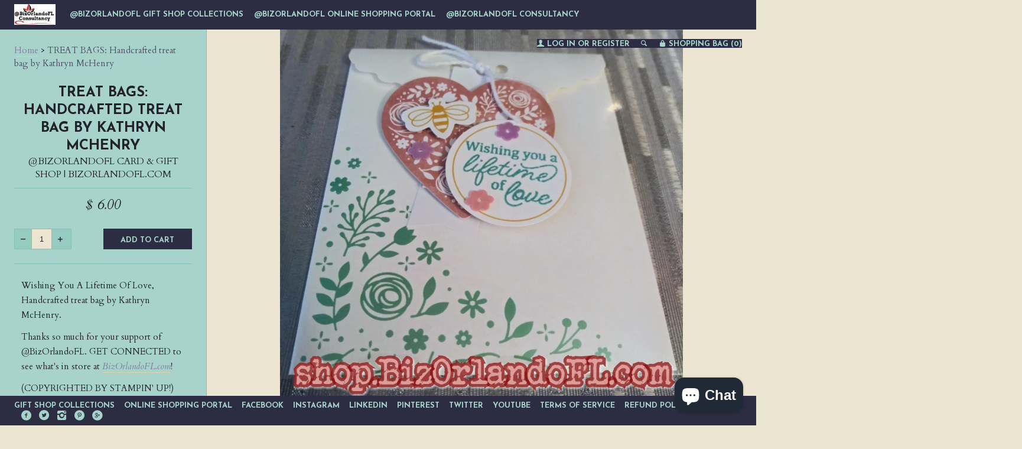

--- FILE ---
content_type: text/html; charset=utf-8
request_url: https://www.shopsosartgallery.com/products/treat-bags-handcrafted-treat-bag-by-kathryn-mchenry-11
body_size: 20596
content:
<!--[if lt IE 7]><html class="lt-ie9 lt-ie8 lt-ie7" lang="en"> <![endif]-->
<!--[if IE 7]><html class="lt-ie9 lt-ie8" lang="en"> <![endif]-->
<!--[if IE 8]><html class="lt-ie9" lang="en"> <![endif]-->
<!--[if IE 9 ]><html class="ie9"> <![endif]-->
<!--[if (gt IE 9)|!(IE)]><!--> <html> <!--<![endif]-->
<head>
  <meta http-equiv="X-UA-Compatible" content="IE=edge,chrome=1">
  <meta charset="utf-8">
  <meta name="viewport" content="width=device-width, initial-scale=1">
  
  <title>
  TREAT BAGS: Handcrafted treat bag by Kathryn McHenry &ndash; @BizOrlandoFL Card &amp; Gift Shop | BizOrlandoFL.com
  </title>
  
  <meta name="description" content="Wishing You A Lifetime Of Love, Handcrafted treat bag by Kathryn McHenry.  Thanks so much for your support of @BizOrlandoFL. GET CONNECTED to see what&#39;s in store at BizOrlandoFL.com! (COPYRIGHTED BY STAMPIN&#39; UP!)" />
  

  





















<meta property="og:site_name" content="@BizOrlandoFL Card &amp; Gift Shop | BizOrlandoFL.com">
<meta property="og:title" content="TREAT BAGS: Handcrafted treat bag by Kathryn McHenry">
<meta property="og:url" content="https://www.shopsosartgallery.com/products/treat-bags-handcrafted-treat-bag-by-kathryn-mchenry-11">
<meta property="og:type" content="product">
<meta property="og:description" content="Wishing You A Lifetime Of Love, Handcrafted treat bag by Kathryn McHenry.  Thanks so much for your support of @BizOrlandoFL. GET CONNECTED to see what&#39;s in store at BizOrlandoFL.com! (COPYRIGHTED BY STAMPIN&#39; UP!)">

  <meta property="og:price:amount" content="6.00">
  <meta property="og:price:currency" content="USD">

<meta property="og:image:url" content="http://www.shopsosartgallery.com/cdn/shop/products/20200206-162215-wm_1024x1024.jpg?v=1581032824">
<meta property="og:image:secure_url" content="https://www.shopsosartgallery.com/cdn/shop/products/20200206-162215-wm_1024x1024.jpg?v=1581032824">

<meta name="twitter:card" content="summary_large_image">
<meta name="twitter:title" content="TREAT BAGS: Handcrafted treat bag by Kathryn McHenry">
<meta name="twitter:site" content="@BizOrlandoFL">
<meta name="twitter:description" content="Wishing You A Lifetime Of Love, Handcrafted treat bag by Kathryn McHenry.  Thanks so much for your support of @BizOrlandoFL. GET CONNECTED to see what&#39;s in store at BizOrlandoFL.com! (COPYRIGHTED BY STAMPIN&#39; UP!)">
<meta name="twitter:image:width" content="480">
<meta name="twitter:image:height" content="480">
<meta property="twitter:image" content="http://www.shopsosartgallery.com/cdn/shop/products/20200206-162215-wm_1024x1024.jpg?v=1581032824">


  <link rel="canonical" href="https://www.shopsosartgallery.com/products/treat-bags-handcrafted-treat-bag-by-kathryn-mchenry-11" />
  
  <link href="//fonts.googleapis.com/css?family=Josefin+Sans:400,700" rel="stylesheet" type="text/css"><link href="//fonts.googleapis.com/css?family=Cardo:400,400italic,700" rel="stylesheet" type="text/css">

  <link href="//www.shopsosartgallery.com/cdn/shop/t/14/assets/style.scss.css?v=90109963486454337391701643524" rel="stylesheet" type="text/css" media="all" />

  <script>window.performance && window.performance.mark && window.performance.mark('shopify.content_for_header.start');</script><meta name="google-site-verification" content="NZR3vIE5JSLkfTP3DkCWw7luKZOTSZQFmDsKrTajxZs">
<meta name="facebook-domain-verification" content="p6rqdkot12gz8mmq6bym2xdbxyjlm9">
<meta name="facebook-domain-verification" content="aaeku61nggb4plyxidl31e1ewlfjp9">
<meta id="shopify-digital-wallet" name="shopify-digital-wallet" content="/11890820/digital_wallets/dialog">
<meta name="shopify-checkout-api-token" content="20eb4ffb1341c8d94ac7a4f8ef5f9c1a">
<meta id="in-context-paypal-metadata" data-shop-id="11890820" data-venmo-supported="false" data-environment="production" data-locale="en_US" data-paypal-v4="true" data-currency="USD">
<link rel="alternate" type="application/json+oembed" href="https://www.shopsosartgallery.com/products/treat-bags-handcrafted-treat-bag-by-kathryn-mchenry-11.oembed">
<script async="async" src="/checkouts/internal/preloads.js?locale=en-US"></script>
<link rel="preconnect" href="https://shop.app" crossorigin="anonymous">
<script async="async" src="https://shop.app/checkouts/internal/preloads.js?locale=en-US&shop_id=11890820" crossorigin="anonymous"></script>
<script id="apple-pay-shop-capabilities" type="application/json">{"shopId":11890820,"countryCode":"US","currencyCode":"USD","merchantCapabilities":["supports3DS"],"merchantId":"gid:\/\/shopify\/Shop\/11890820","merchantName":"@BizOrlandoFL Card \u0026 Gift Shop | BizOrlandoFL.com","requiredBillingContactFields":["postalAddress","email","phone"],"requiredShippingContactFields":["postalAddress","email","phone"],"shippingType":"shipping","supportedNetworks":["visa","masterCard","amex","discover","elo","jcb"],"total":{"type":"pending","label":"@BizOrlandoFL Card \u0026 Gift Shop | BizOrlandoFL.com","amount":"1.00"},"shopifyPaymentsEnabled":true,"supportsSubscriptions":true}</script>
<script id="shopify-features" type="application/json">{"accessToken":"20eb4ffb1341c8d94ac7a4f8ef5f9c1a","betas":["rich-media-storefront-analytics"],"domain":"www.shopsosartgallery.com","predictiveSearch":true,"shopId":11890820,"locale":"en"}</script>
<script>var Shopify = Shopify || {};
Shopify.shop = "sosartgallery.myshopify.com";
Shopify.locale = "en";
Shopify.currency = {"active":"USD","rate":"1.0"};
Shopify.country = "US";
Shopify.theme = {"name":"Lookbook","id":89088257,"schema_name":null,"schema_version":null,"theme_store_id":641,"role":"main"};
Shopify.theme.handle = "null";
Shopify.theme.style = {"id":null,"handle":null};
Shopify.cdnHost = "www.shopsosartgallery.com/cdn";
Shopify.routes = Shopify.routes || {};
Shopify.routes.root = "/";</script>
<script type="module">!function(o){(o.Shopify=o.Shopify||{}).modules=!0}(window);</script>
<script>!function(o){function n(){var o=[];function n(){o.push(Array.prototype.slice.apply(arguments))}return n.q=o,n}var t=o.Shopify=o.Shopify||{};t.loadFeatures=n(),t.autoloadFeatures=n()}(window);</script>
<script>
  window.ShopifyPay = window.ShopifyPay || {};
  window.ShopifyPay.apiHost = "shop.app\/pay";
  window.ShopifyPay.redirectState = null;
</script>
<script id="shop-js-analytics" type="application/json">{"pageType":"product"}</script>
<script defer="defer" async type="module" src="//www.shopsosartgallery.com/cdn/shopifycloud/shop-js/modules/v2/client.init-shop-cart-sync_D0dqhulL.en.esm.js"></script>
<script defer="defer" async type="module" src="//www.shopsosartgallery.com/cdn/shopifycloud/shop-js/modules/v2/chunk.common_CpVO7qML.esm.js"></script>
<script type="module">
  await import("//www.shopsosartgallery.com/cdn/shopifycloud/shop-js/modules/v2/client.init-shop-cart-sync_D0dqhulL.en.esm.js");
await import("//www.shopsosartgallery.com/cdn/shopifycloud/shop-js/modules/v2/chunk.common_CpVO7qML.esm.js");

  window.Shopify.SignInWithShop?.initShopCartSync?.({"fedCMEnabled":true,"windoidEnabled":true});

</script>
<script>
  window.Shopify = window.Shopify || {};
  if (!window.Shopify.featureAssets) window.Shopify.featureAssets = {};
  window.Shopify.featureAssets['shop-js'] = {"shop-cart-sync":["modules/v2/client.shop-cart-sync_D9bwt38V.en.esm.js","modules/v2/chunk.common_CpVO7qML.esm.js"],"init-fed-cm":["modules/v2/client.init-fed-cm_BJ8NPuHe.en.esm.js","modules/v2/chunk.common_CpVO7qML.esm.js"],"init-shop-email-lookup-coordinator":["modules/v2/client.init-shop-email-lookup-coordinator_pVrP2-kG.en.esm.js","modules/v2/chunk.common_CpVO7qML.esm.js"],"shop-cash-offers":["modules/v2/client.shop-cash-offers_CNh7FWN-.en.esm.js","modules/v2/chunk.common_CpVO7qML.esm.js","modules/v2/chunk.modal_DKF6x0Jh.esm.js"],"init-shop-cart-sync":["modules/v2/client.init-shop-cart-sync_D0dqhulL.en.esm.js","modules/v2/chunk.common_CpVO7qML.esm.js"],"init-windoid":["modules/v2/client.init-windoid_DaoAelzT.en.esm.js","modules/v2/chunk.common_CpVO7qML.esm.js"],"shop-toast-manager":["modules/v2/client.shop-toast-manager_1DND8Tac.en.esm.js","modules/v2/chunk.common_CpVO7qML.esm.js"],"pay-button":["modules/v2/client.pay-button_CFeQi1r6.en.esm.js","modules/v2/chunk.common_CpVO7qML.esm.js"],"shop-button":["modules/v2/client.shop-button_Ca94MDdQ.en.esm.js","modules/v2/chunk.common_CpVO7qML.esm.js"],"shop-login-button":["modules/v2/client.shop-login-button_DPYNfp1Z.en.esm.js","modules/v2/chunk.common_CpVO7qML.esm.js","modules/v2/chunk.modal_DKF6x0Jh.esm.js"],"avatar":["modules/v2/client.avatar_BTnouDA3.en.esm.js"],"shop-follow-button":["modules/v2/client.shop-follow-button_BMKh4nJE.en.esm.js","modules/v2/chunk.common_CpVO7qML.esm.js","modules/v2/chunk.modal_DKF6x0Jh.esm.js"],"init-customer-accounts-sign-up":["modules/v2/client.init-customer-accounts-sign-up_CJXi5kRN.en.esm.js","modules/v2/client.shop-login-button_DPYNfp1Z.en.esm.js","modules/v2/chunk.common_CpVO7qML.esm.js","modules/v2/chunk.modal_DKF6x0Jh.esm.js"],"init-shop-for-new-customer-accounts":["modules/v2/client.init-shop-for-new-customer-accounts_BoBxkgWu.en.esm.js","modules/v2/client.shop-login-button_DPYNfp1Z.en.esm.js","modules/v2/chunk.common_CpVO7qML.esm.js","modules/v2/chunk.modal_DKF6x0Jh.esm.js"],"init-customer-accounts":["modules/v2/client.init-customer-accounts_DCuDTzpR.en.esm.js","modules/v2/client.shop-login-button_DPYNfp1Z.en.esm.js","modules/v2/chunk.common_CpVO7qML.esm.js","modules/v2/chunk.modal_DKF6x0Jh.esm.js"],"checkout-modal":["modules/v2/client.checkout-modal_U_3e4VxF.en.esm.js","modules/v2/chunk.common_CpVO7qML.esm.js","modules/v2/chunk.modal_DKF6x0Jh.esm.js"],"lead-capture":["modules/v2/client.lead-capture_DEgn0Z8u.en.esm.js","modules/v2/chunk.common_CpVO7qML.esm.js","modules/v2/chunk.modal_DKF6x0Jh.esm.js"],"shop-login":["modules/v2/client.shop-login_CoM5QKZ_.en.esm.js","modules/v2/chunk.common_CpVO7qML.esm.js","modules/v2/chunk.modal_DKF6x0Jh.esm.js"],"payment-terms":["modules/v2/client.payment-terms_BmrqWn8r.en.esm.js","modules/v2/chunk.common_CpVO7qML.esm.js","modules/v2/chunk.modal_DKF6x0Jh.esm.js"]};
</script>
<script>(function() {
  var isLoaded = false;
  function asyncLoad() {
    if (isLoaded) return;
    isLoaded = true;
    var urls = ["https:\/\/cdn.subscribers.com\/shopify_assets\/cookie_cart.js?shop=sosartgallery.myshopify.com","https:\/\/cdn.subscribers.com\/shopify_assets\/products.js?shop=sosartgallery.myshopify.com","https:\/\/cdn.subscribers.com\/shopify_assets\/value_tracking.js?shop=sosartgallery.myshopify.com","https:\/\/app.marsello.com\/Portal\/Widget\/ScriptToInstall\/61eb95e00880c011acdcc348?aProvId=61eb95d50880c0087c1549fb\u0026shop=sosartgallery.myshopify.com","https:\/\/ufe.helixo.co\/scripts\/sdk.min.js?shop=sosartgallery.myshopify.com","https:\/\/cdn.hextom.com\/js\/freeshippingbar.js?shop=sosartgallery.myshopify.com"];
    for (var i = 0; i < urls.length; i++) {
      var s = document.createElement('script');
      s.type = 'text/javascript';
      s.async = true;
      s.src = urls[i];
      var x = document.getElementsByTagName('script')[0];
      x.parentNode.insertBefore(s, x);
    }
  };
  if(window.attachEvent) {
    window.attachEvent('onload', asyncLoad);
  } else {
    window.addEventListener('load', asyncLoad, false);
  }
})();</script>
<script id="__st">var __st={"a":11890820,"offset":-18000,"reqid":"e2d66995-9f03-441d-b5d5-bf6f406035dd-1763911763","pageurl":"www.shopsosartgallery.com\/products\/treat-bags-handcrafted-treat-bag-by-kathryn-mchenry-11","u":"12c6bdbbf9c6","p":"product","rtyp":"product","rid":4539677933704};</script>
<script>window.ShopifyPaypalV4VisibilityTracking = true;</script>
<script id="captcha-bootstrap">!function(){'use strict';const t='contact',e='account',n='new_comment',o=[[t,t],['blogs',n],['comments',n],[t,'customer']],c=[[e,'customer_login'],[e,'guest_login'],[e,'recover_customer_password'],[e,'create_customer']],r=t=>t.map((([t,e])=>`form[action*='/${t}']:not([data-nocaptcha='true']) input[name='form_type'][value='${e}']`)).join(','),a=t=>()=>t?[...document.querySelectorAll(t)].map((t=>t.form)):[];function s(){const t=[...o],e=r(t);return a(e)}const i='password',u='form_key',d=['recaptcha-v3-token','g-recaptcha-response','h-captcha-response',i],f=()=>{try{return window.sessionStorage}catch{return}},m='__shopify_v',_=t=>t.elements[u];function p(t,e,n=!1){try{const o=window.sessionStorage,c=JSON.parse(o.getItem(e)),{data:r}=function(t){const{data:e,action:n}=t;return t[m]||n?{data:e,action:n}:{data:t,action:n}}(c);for(const[e,n]of Object.entries(r))t.elements[e]&&(t.elements[e].value=n);n&&o.removeItem(e)}catch(o){console.error('form repopulation failed',{error:o})}}const l='form_type',E='cptcha';function T(t){t.dataset[E]=!0}const w=window,h=w.document,L='Shopify',v='ce_forms',y='captcha';let A=!1;((t,e)=>{const n=(g='f06e6c50-85a8-45c8-87d0-21a2b65856fe',I='https://cdn.shopify.com/shopifycloud/storefront-forms-hcaptcha/ce_storefront_forms_captcha_hcaptcha.v1.5.2.iife.js',D={infoText:'Protected by hCaptcha',privacyText:'Privacy',termsText:'Terms'},(t,e,n)=>{const o=w[L][v],c=o.bindForm;if(c)return c(t,g,e,D).then(n);var r;o.q.push([[t,g,e,D],n]),r=I,A||(h.body.append(Object.assign(h.createElement('script'),{id:'captcha-provider',async:!0,src:r})),A=!0)});var g,I,D;w[L]=w[L]||{},w[L][v]=w[L][v]||{},w[L][v].q=[],w[L][y]=w[L][y]||{},w[L][y].protect=function(t,e){n(t,void 0,e),T(t)},Object.freeze(w[L][y]),function(t,e,n,w,h,L){const[v,y,A,g]=function(t,e,n){const i=e?o:[],u=t?c:[],d=[...i,...u],f=r(d),m=r(i),_=r(d.filter((([t,e])=>n.includes(e))));return[a(f),a(m),a(_),s()]}(w,h,L),I=t=>{const e=t.target;return e instanceof HTMLFormElement?e:e&&e.form},D=t=>v().includes(t);t.addEventListener('submit',(t=>{const e=I(t);if(!e)return;const n=D(e)&&!e.dataset.hcaptchaBound&&!e.dataset.recaptchaBound,o=_(e),c=g().includes(e)&&(!o||!o.value);(n||c)&&t.preventDefault(),c&&!n&&(function(t){try{if(!f())return;!function(t){const e=f();if(!e)return;const n=_(t);if(!n)return;const o=n.value;o&&e.removeItem(o)}(t);const e=Array.from(Array(32),(()=>Math.random().toString(36)[2])).join('');!function(t,e){_(t)||t.append(Object.assign(document.createElement('input'),{type:'hidden',name:u})),t.elements[u].value=e}(t,e),function(t,e){const n=f();if(!n)return;const o=[...t.querySelectorAll(`input[type='${i}']`)].map((({name:t})=>t)),c=[...d,...o],r={};for(const[a,s]of new FormData(t).entries())c.includes(a)||(r[a]=s);n.setItem(e,JSON.stringify({[m]:1,action:t.action,data:r}))}(t,e)}catch(e){console.error('failed to persist form',e)}}(e),e.submit())}));const S=(t,e)=>{t&&!t.dataset[E]&&(n(t,e.some((e=>e===t))),T(t))};for(const o of['focusin','change'])t.addEventListener(o,(t=>{const e=I(t);D(e)&&S(e,y())}));const B=e.get('form_key'),M=e.get(l),P=B&&M;t.addEventListener('DOMContentLoaded',(()=>{const t=y();if(P)for(const e of t)e.elements[l].value===M&&p(e,B);[...new Set([...A(),...v().filter((t=>'true'===t.dataset.shopifyCaptcha))])].forEach((e=>S(e,t)))}))}(h,new URLSearchParams(w.location.search),n,t,e,['guest_login'])})(!0,!0)}();</script>
<script integrity="sha256-52AcMU7V7pcBOXWImdc/TAGTFKeNjmkeM1Pvks/DTgc=" data-source-attribution="shopify.loadfeatures" defer="defer" src="//www.shopsosartgallery.com/cdn/shopifycloud/storefront/assets/storefront/load_feature-81c60534.js" crossorigin="anonymous"></script>
<script crossorigin="anonymous" defer="defer" src="//www.shopsosartgallery.com/cdn/shopifycloud/storefront/assets/shopify_pay/storefront-65b4c6d7.js?v=20250812"></script>
<script data-source-attribution="shopify.dynamic_checkout.dynamic.init">var Shopify=Shopify||{};Shopify.PaymentButton=Shopify.PaymentButton||{isStorefrontPortableWallets:!0,init:function(){window.Shopify.PaymentButton.init=function(){};var t=document.createElement("script");t.src="https://www.shopsosartgallery.com/cdn/shopifycloud/portable-wallets/latest/portable-wallets.en.js",t.type="module",document.head.appendChild(t)}};
</script>
<script data-source-attribution="shopify.dynamic_checkout.buyer_consent">
  function portableWalletsHideBuyerConsent(e){var t=document.getElementById("shopify-buyer-consent"),n=document.getElementById("shopify-subscription-policy-button");t&&n&&(t.classList.add("hidden"),t.setAttribute("aria-hidden","true"),n.removeEventListener("click",e))}function portableWalletsShowBuyerConsent(e){var t=document.getElementById("shopify-buyer-consent"),n=document.getElementById("shopify-subscription-policy-button");t&&n&&(t.classList.remove("hidden"),t.removeAttribute("aria-hidden"),n.addEventListener("click",e))}window.Shopify?.PaymentButton&&(window.Shopify.PaymentButton.hideBuyerConsent=portableWalletsHideBuyerConsent,window.Shopify.PaymentButton.showBuyerConsent=portableWalletsShowBuyerConsent);
</script>
<script data-source-attribution="shopify.dynamic_checkout.cart.bootstrap">document.addEventListener("DOMContentLoaded",(function(){function t(){return document.querySelector("shopify-accelerated-checkout-cart, shopify-accelerated-checkout")}if(t())Shopify.PaymentButton.init();else{new MutationObserver((function(e,n){t()&&(Shopify.PaymentButton.init(),n.disconnect())})).observe(document.body,{childList:!0,subtree:!0})}}));
</script>
<script id='scb4127' type='text/javascript' async='' src='https://www.shopsosartgallery.com/cdn/shopifycloud/privacy-banner/storefront-banner.js'></script><link id="shopify-accelerated-checkout-styles" rel="stylesheet" media="screen" href="https://www.shopsosartgallery.com/cdn/shopifycloud/portable-wallets/latest/accelerated-checkout-backwards-compat.css" crossorigin="anonymous">
<style id="shopify-accelerated-checkout-cart">
        #shopify-buyer-consent {
  margin-top: 1em;
  display: inline-block;
  width: 100%;
}

#shopify-buyer-consent.hidden {
  display: none;
}

#shopify-subscription-policy-button {
  background: none;
  border: none;
  padding: 0;
  text-decoration: underline;
  font-size: inherit;
  cursor: pointer;
}

#shopify-subscription-policy-button::before {
  box-shadow: none;
}

      </style>

<script>window.performance && window.performance.mark && window.performance.mark('shopify.content_for_header.end');</script>

  <script src="//ajax.googleapis.com/ajax/libs/jquery/1.9.0/jquery.js" type="text/javascript"></script>
  <script src="//www.shopsosartgallery.com/cdn/shop/t/14/assets/modernizr.min.js?v=520786850485634651456729884" type="text/javascript"></script>

  
  <!--[if lt IE 9]>
    <script src="//www.shopsosartgallery.com/cdn/shop/t/14/assets/html5shiv.js?v=98002913522793187401456729884"></script>
    <script src="//www.shopsosartgallery.com/cdn/shop/t/14/assets/respond.js?v=151478141968770599931456729885"></script>
    <link href="//www.shopsosartgallery.com/cdn/shop/t/14/assets/respond-proxy.html" id="respond-proxy" rel="respond-proxy" />
    <link href="/search?q=439d9144bc1522c2091ebfce95f02554" id="respond-redirect" rel="respond-redirect" />
    <script src="/search?q=439d9144bc1522c2091ebfce95f02554" type="text/javascript"></script>
  <![endif]-->
  
<!-- Start of Judge.me Core -->
<link rel="dns-prefetch" href="https://cdn.judge.me/">
<script data-cfasync='false' class='jdgm-settings-script'>window.jdgmSettings={"pagination":5,"disable_web_reviews":false,"badge_no_review_text":"No reviews","badge_n_reviews_text":"{{ n }} review/reviews","hide_badge_preview_if_no_reviews":true,"badge_hide_text":false,"enforce_center_preview_badge":false,"widget_title":"Customer Reviews","widget_open_form_text":"Write a review","widget_close_form_text":"Cancel review","widget_refresh_page_text":"Refresh page","widget_summary_text":"Based on {{ number_of_reviews }} review/reviews","widget_no_review_text":"Be the first to write a review","widget_name_field_text":"Name","widget_verified_name_field_text":"Verified Name (public)","widget_name_placeholder_text":"Enter your name (public)","widget_required_field_error_text":"This field is required.","widget_email_field_text":"Email","widget_verified_email_field_text":"Verified Email (private, can not be edited)","widget_email_placeholder_text":"Enter your email (private)","widget_email_field_error_text":"Please enter a valid email address.","widget_rating_field_text":"Rating","widget_review_title_field_text":"Review Title","widget_review_title_placeholder_text":"Give your review a title","widget_review_body_field_text":"Review","widget_review_body_placeholder_text":"Write your comments here","widget_pictures_field_text":"Picture/Video (optional)","widget_submit_review_text":"Submit Review","widget_submit_verified_review_text":"Submit Verified Review","widget_submit_success_msg_with_auto_publish":"Thank you! Please refresh the page in a few moments to see your review. You can remove or edit your review by logging into \u003ca href='https://judge.me/login' target='_blank' rel='nofollow noopener'\u003eJudge.me\u003c/a\u003e","widget_submit_success_msg_no_auto_publish":"Thank you! Your review will be published as soon as it is approved by the shop admin. You can remove or edit your review by logging into \u003ca href='https://judge.me/login' target='_blank' rel='nofollow noopener'\u003eJudge.me\u003c/a\u003e","widget_show_default_reviews_out_of_total_text":"Showing {{ n_reviews_shown }} out of {{ n_reviews }} reviews.","widget_show_all_link_text":"Show all","widget_show_less_link_text":"Show less","widget_author_said_text":"{{ reviewer_name }} said:","widget_days_text":"{{ n }} days ago","widget_weeks_text":"{{ n }} week/weeks ago","widget_months_text":"{{ n }} month/months ago","widget_years_text":"{{ n }} year/years ago","widget_yesterday_text":"Yesterday","widget_today_text":"Today","widget_replied_text":"\u003e\u003e {{ shop_name }} replied:","widget_read_more_text":"Read more","widget_rating_filter_see_all_text":"See all reviews","widget_sorting_most_recent_text":"Most Recent","widget_sorting_highest_rating_text":"Highest Rating","widget_sorting_lowest_rating_text":"Lowest Rating","widget_sorting_with_pictures_text":"Only Pictures","widget_sorting_most_helpful_text":"Most Helpful","widget_open_question_form_text":"Ask a question","widget_reviews_subtab_text":"Reviews","widget_questions_subtab_text":"Questions","widget_question_label_text":"Question","widget_answer_label_text":"Answer","widget_question_placeholder_text":"Write your question here","widget_submit_question_text":"Submit Question","widget_question_submit_success_text":"Thank you for your question! We will notify you once it gets answered.","verified_badge_text":"Verified","verified_badge_placement":"left-of-reviewer-name","widget_hide_border":false,"widget_social_share":false,"all_reviews_include_out_of_store_products":true,"all_reviews_out_of_store_text":"(out of store)","all_reviews_product_name_prefix_text":"about","enable_review_pictures":false,"widget_product_reviews_subtab_text":"Product Reviews","widget_shop_reviews_subtab_text":"Shop Reviews","widget_sorting_pictures_first_text":"Pictures First","floating_tab_button_name":"★ Judge.me Reviews","floating_tab_title":"Let customers speak for us","floating_tab_url":"https://www.shopsosartgallery.com/pages/reviews","all_reviews_text_badge_text":"Customers rate us {{ shop.metafields.judgeme.all_reviews_rating | round: 1 }}/5 based on {{ shop.metafields.judgeme.all_reviews_count }} reviews.","all_reviews_text_badge_text_branded_style":"{{ shop.metafields.judgeme.all_reviews_rating | round: 1 }} out of 5 stars based on {{ shop.metafields.judgeme.all_reviews_count }} reviews","all_reviews_text_badge_url":"","featured_carousel_title":"Let customers speak for us","featured_carousel_count_text":"from {{ n }} reviews","featured_carousel_url":"","verified_count_badge_url":"","picture_reminder_submit_button":"Upload Pictures","widget_sorting_videos_first_text":"Videos First","widget_review_pending_text":"Pending","remove_microdata_snippet":false,"preview_badge_no_question_text":"No questions","preview_badge_n_question_text":"{{ number_of_questions }} question/questions","widget_search_bar_placeholder":"Search reviews","widget_sorting_verified_only_text":"Verified only","all_reviews_page_load_more_text":"Load More Reviews","widget_public_name_text":"displayed publicly like","default_reviewer_name_has_non_latin":true,"widget_reviewer_anonymous":"Anonymous","medals_widget_title":"Judge.me Review Medals","widget_invalid_yt_video_url_error_text":"Not a YouTube video URL","widget_max_length_field_error_text":"Please enter no more than {0} characters.","widget_load_with_code_splitting":true,"widget_ugc_title":"Made by us, Shared by you","widget_ugc_subtitle":"Tag us to see your picture featured in our page","widget_ugc_primary_button_text":"Buy Now","widget_ugc_secondary_button_text":"Load More","widget_ugc_reviews_button_text":"View Reviews","widget_rating_metafield_value_type":true,"widget_summary_average_rating_text":"{{ average_rating }} out of 5","widget_media_grid_title":"Customer photos \u0026 videos","widget_media_grid_see_more_text":"See more","widget_verified_by_judgeme_text":"Verified by Judge.me","widget_verified_by_judgeme_text_in_store_medals":"Verified by Judge.me","widget_media_field_exceed_quantity_message":"Sorry, we can only accept {{ max_media }} for one review.","widget_media_field_exceed_limit_message":"{{ file_name }} is too large, please select a {{ media_type }} less than {{ size_limit }}MB.","widget_review_submitted_text":"Review Submitted!","widget_question_submitted_text":"Question Submitted!","widget_close_form_text_question":"Cancel","widget_write_your_answer_here_text":"Write your answer here","widget_show_collected_by_judgeme":false,"widget_collected_by_judgeme_text":"collected by Judge.me","widget_load_more_text":"Load More","widget_full_review_text":"Full Review","widget_read_more_reviews_text":"Read More Reviews","widget_read_questions_text":"Read Questions","widget_questions_and_answers_text":"Questions \u0026 Answers","widget_verified_by_text":"Verified by","widget_number_of_reviews_text":"{{ number_of_reviews }} reviews","widget_back_button_text":"Back","widget_next_button_text":"Next","widget_custom_forms_filter_button":"Filters","custom_forms_style":"vertical","how_reviews_are_collected":"How reviews are collected?","preview_badge_collection_page_install_preference":true,"preview_badge_product_page_install_preference":true,"review_widget_best_location":true,"platform":"shopify","branding_url":"https://judge.me/reviews","branding_text":"Powered by Judge.me","locale":"en","reply_name":"@BizOrlandoFL Card \u0026 Gift Shop | BizOrlandoFL.com","widget_version":"2.1","footer":true,"autopublish":true,"review_dates":true,"enable_custom_form":false,"can_be_branded":false};</script> <style class='jdgm-settings-style'>.jdgm-xx{left:0}.jdgm-prev-badge[data-average-rating='0.00']{display:none !important}.jdgm-author-all-initials{display:none !important}.jdgm-author-last-initial{display:none !important}.jdgm-rev-widg__title{visibility:hidden}.jdgm-rev-widg__summary-text{visibility:hidden}.jdgm-prev-badge__text{visibility:hidden}.jdgm-rev__replier:before{content:'shopsosartgallery.com'}.jdgm-rev__prod-link-prefix:before{content:'about'}.jdgm-rev__out-of-store-text:before{content:'(out of store)'}@media only screen and (min-width: 768px){.jdgm-rev__pics .jdgm-rev_all-rev-page-picture-separator,.jdgm-rev__pics .jdgm-rev__product-picture{display:none}}@media only screen and (max-width: 768px){.jdgm-rev__pics .jdgm-rev_all-rev-page-picture-separator,.jdgm-rev__pics .jdgm-rev__product-picture{display:none}}.jdgm-preview-badge[data-template="index"]{display:none !important}.jdgm-verified-count-badget[data-from-snippet="true"]{display:none !important}.jdgm-carousel-wrapper[data-from-snippet="true"]{display:none !important}.jdgm-all-reviews-text[data-from-snippet="true"]{display:none !important}.jdgm-medals-section[data-from-snippet="true"]{display:none !important}.jdgm-ugc-media-wrapper[data-from-snippet="true"]{display:none !important}
</style>

  
  
  
  <style class='jdgm-miracle-styles'>
  @-webkit-keyframes jdgm-spin{0%{-webkit-transform:rotate(0deg);-ms-transform:rotate(0deg);transform:rotate(0deg)}100%{-webkit-transform:rotate(359deg);-ms-transform:rotate(359deg);transform:rotate(359deg)}}@keyframes jdgm-spin{0%{-webkit-transform:rotate(0deg);-ms-transform:rotate(0deg);transform:rotate(0deg)}100%{-webkit-transform:rotate(359deg);-ms-transform:rotate(359deg);transform:rotate(359deg)}}@font-face{font-family:'JudgemeStar';src:url("[data-uri]") format("woff");font-weight:normal;font-style:normal}.jdgm-star{font-family:'JudgemeStar';display:inline !important;text-decoration:none !important;padding:0 4px 0 0 !important;margin:0 !important;font-weight:bold;opacity:1;-webkit-font-smoothing:antialiased;-moz-osx-font-smoothing:grayscale}.jdgm-star:hover{opacity:1}.jdgm-star:last-of-type{padding:0 !important}.jdgm-star.jdgm--on:before{content:"\e000"}.jdgm-star.jdgm--off:before{content:"\e001"}.jdgm-star.jdgm--half:before{content:"\e002"}.jdgm-widget *{margin:0;line-height:1.4;-webkit-box-sizing:border-box;-moz-box-sizing:border-box;box-sizing:border-box;-webkit-overflow-scrolling:touch}.jdgm-hidden{display:none !important;visibility:hidden !important}.jdgm-temp-hidden{display:none}.jdgm-spinner{width:40px;height:40px;margin:auto;border-radius:50%;border-top:2px solid #eee;border-right:2px solid #eee;border-bottom:2px solid #eee;border-left:2px solid #ccc;-webkit-animation:jdgm-spin 0.8s infinite linear;animation:jdgm-spin 0.8s infinite linear}.jdgm-prev-badge{display:block !important}

</style>


  
  
   


<script data-cfasync='false' class='jdgm-script'>
!function(e){window.jdgm=window.jdgm||{},jdgm.CDN_HOST="https://cdn.judge.me/",
jdgm.docReady=function(d){(e.attachEvent?"complete"===e.readyState:"loading"!==e.readyState)?
setTimeout(d,0):e.addEventListener("DOMContentLoaded",d)},jdgm.loadCSS=function(d,t,o,s){
!o&&jdgm.loadCSS.requestedUrls.indexOf(d)>=0||(jdgm.loadCSS.requestedUrls.push(d),
(s=e.createElement("link")).rel="stylesheet",s.class="jdgm-stylesheet",s.media="nope!",
s.href=d,s.onload=function(){this.media="all",t&&setTimeout(t)},e.body.appendChild(s))},
jdgm.loadCSS.requestedUrls=[],jdgm.docReady(function(){(window.jdgmLoadCSS||e.querySelectorAll(
".jdgm-widget, .jdgm-all-reviews-page").length>0)&&(jdgmSettings.widget_load_with_code_splitting?
parseFloat(jdgmSettings.widget_version)>=3?jdgm.loadCSS(jdgm.CDN_HOST+"widget_v3/base.css"):
jdgm.loadCSS(jdgm.CDN_HOST+"widget/base.css"):jdgm.loadCSS(jdgm.CDN_HOST+"shopify_v2.css"))})}(document);
</script>
<script async data-cfasync="false" type="text/javascript" src="https://cdn.judge.me/loader.js"></script>

<noscript><link rel="stylesheet" type="text/css" media="all" href="https://cdn.judge.me/shopify_v2.css"></noscript>
<!-- End of Judge.me Core -->



    <script>
    
      
    window.ufeStore = {
      collections: [220152193,220195969],
      tags: 'Gift Packaging,Gift Wrapping'.split(','),
      selectedVariantId: 32181183217800,
      moneyFormat: "$ {{amount}}",
      moneyFormatWithCurrency: "$ {{amount}} USD",
      currency: "USD",
      customerId: null,
      productAvailable: true,
      productMapping: []
    }
    
    
      window.ufeStore.cartTotal = 0;
      
    
    
    
    window.isUfeInstalled = true;
    function ufeScriptLoader(scriptUrl) {
        var element = document.createElement('script');
        element.src = scriptUrl;
        element.type = 'text/javascript';
        document.getElementsByTagName('head')[0].appendChild(element);
    }
    if(window.isUfeInstalled) console.log('%c UFE: Funnel Engines ⚡️ Full Throttle  🦾😎!', 'font-weight: bold; letter-spacing: 2px; font-family: system-ui, -apple-system, BlinkMacSystemFont, "Segoe UI", "Roboto", "Oxygen", "Ubuntu", Arial, sans-serif;font-size: 20px;color: rgb(25, 124, 255); text-shadow: 2px 2px 0 rgb(62, 246, 255)');
    if(!('noModule' in HTMLScriptElement.prototype) && window.isUfeInstalled) {
        ufeScriptLoader('https://ufe.helixo.co/scripts/sdk.es5.min.js');
        console.log('UFE: ES5 Script Loading');
    }
    </script>
    
    <script async src="https://ufe.helixo.co/scripts/sdk.min.js?shop=sosartgallery.myshopify.com"></script>
    <meta name="google-site-verification" content="tiuB0FrGYvTy55ScDMxI_pOlpiXjCBb1Oo8_AmIam3A" /><script src="https://cdn.shopify.com/extensions/7bc9bb47-adfa-4267-963e-cadee5096caf/inbox-1252/assets/inbox-chat-loader.js" type="text/javascript" defer="defer"></script>
<link href="https://monorail-edge.shopifysvc.com" rel="dns-prefetch">
<script>(function(){if ("sendBeacon" in navigator && "performance" in window) {try {var session_token_from_headers = performance.getEntriesByType('navigation')[0].serverTiming.find(x => x.name == '_s').description;} catch {var session_token_from_headers = undefined;}var session_cookie_matches = document.cookie.match(/_shopify_s=([^;]*)/);var session_token_from_cookie = session_cookie_matches && session_cookie_matches.length === 2 ? session_cookie_matches[1] : "";var session_token = session_token_from_headers || session_token_from_cookie || "";function handle_abandonment_event(e) {var entries = performance.getEntries().filter(function(entry) {return /monorail-edge.shopifysvc.com/.test(entry.name);});if (!window.abandonment_tracked && entries.length === 0) {window.abandonment_tracked = true;var currentMs = Date.now();var navigation_start = performance.timing.navigationStart;var payload = {shop_id: 11890820,url: window.location.href,navigation_start,duration: currentMs - navigation_start,session_token,page_type: "product"};window.navigator.sendBeacon("https://monorail-edge.shopifysvc.com/v1/produce", JSON.stringify({schema_id: "online_store_buyer_site_abandonment/1.1",payload: payload,metadata: {event_created_at_ms: currentMs,event_sent_at_ms: currentMs}}));}}window.addEventListener('pagehide', handle_abandonment_event);}}());</script>
<script id="web-pixels-manager-setup">(function e(e,d,r,n,o){if(void 0===o&&(o={}),!Boolean(null===(a=null===(i=window.Shopify)||void 0===i?void 0:i.analytics)||void 0===a?void 0:a.replayQueue)){var i,a;window.Shopify=window.Shopify||{};var t=window.Shopify;t.analytics=t.analytics||{};var s=t.analytics;s.replayQueue=[],s.publish=function(e,d,r){return s.replayQueue.push([e,d,r]),!0};try{self.performance.mark("wpm:start")}catch(e){}var l=function(){var e={modern:/Edge?\/(1{2}[4-9]|1[2-9]\d|[2-9]\d{2}|\d{4,})\.\d+(\.\d+|)|Firefox\/(1{2}[4-9]|1[2-9]\d|[2-9]\d{2}|\d{4,})\.\d+(\.\d+|)|Chrom(ium|e)\/(9{2}|\d{3,})\.\d+(\.\d+|)|(Maci|X1{2}).+ Version\/(15\.\d+|(1[6-9]|[2-9]\d|\d{3,})\.\d+)([,.]\d+|)( \(\w+\)|)( Mobile\/\w+|) Safari\/|Chrome.+OPR\/(9{2}|\d{3,})\.\d+\.\d+|(CPU[ +]OS|iPhone[ +]OS|CPU[ +]iPhone|CPU IPhone OS|CPU iPad OS)[ +]+(15[._]\d+|(1[6-9]|[2-9]\d|\d{3,})[._]\d+)([._]\d+|)|Android:?[ /-](13[3-9]|1[4-9]\d|[2-9]\d{2}|\d{4,})(\.\d+|)(\.\d+|)|Android.+Firefox\/(13[5-9]|1[4-9]\d|[2-9]\d{2}|\d{4,})\.\d+(\.\d+|)|Android.+Chrom(ium|e)\/(13[3-9]|1[4-9]\d|[2-9]\d{2}|\d{4,})\.\d+(\.\d+|)|SamsungBrowser\/([2-9]\d|\d{3,})\.\d+/,legacy:/Edge?\/(1[6-9]|[2-9]\d|\d{3,})\.\d+(\.\d+|)|Firefox\/(5[4-9]|[6-9]\d|\d{3,})\.\d+(\.\d+|)|Chrom(ium|e)\/(5[1-9]|[6-9]\d|\d{3,})\.\d+(\.\d+|)([\d.]+$|.*Safari\/(?![\d.]+ Edge\/[\d.]+$))|(Maci|X1{2}).+ Version\/(10\.\d+|(1[1-9]|[2-9]\d|\d{3,})\.\d+)([,.]\d+|)( \(\w+\)|)( Mobile\/\w+|) Safari\/|Chrome.+OPR\/(3[89]|[4-9]\d|\d{3,})\.\d+\.\d+|(CPU[ +]OS|iPhone[ +]OS|CPU[ +]iPhone|CPU IPhone OS|CPU iPad OS)[ +]+(10[._]\d+|(1[1-9]|[2-9]\d|\d{3,})[._]\d+)([._]\d+|)|Android:?[ /-](13[3-9]|1[4-9]\d|[2-9]\d{2}|\d{4,})(\.\d+|)(\.\d+|)|Mobile Safari.+OPR\/([89]\d|\d{3,})\.\d+\.\d+|Android.+Firefox\/(13[5-9]|1[4-9]\d|[2-9]\d{2}|\d{4,})\.\d+(\.\d+|)|Android.+Chrom(ium|e)\/(13[3-9]|1[4-9]\d|[2-9]\d{2}|\d{4,})\.\d+(\.\d+|)|Android.+(UC? ?Browser|UCWEB|U3)[ /]?(15\.([5-9]|\d{2,})|(1[6-9]|[2-9]\d|\d{3,})\.\d+)\.\d+|SamsungBrowser\/(5\.\d+|([6-9]|\d{2,})\.\d+)|Android.+MQ{2}Browser\/(14(\.(9|\d{2,})|)|(1[5-9]|[2-9]\d|\d{3,})(\.\d+|))(\.\d+|)|K[Aa][Ii]OS\/(3\.\d+|([4-9]|\d{2,})\.\d+)(\.\d+|)/},d=e.modern,r=e.legacy,n=navigator.userAgent;return n.match(d)?"modern":n.match(r)?"legacy":"unknown"}(),u="modern"===l?"modern":"legacy",c=(null!=n?n:{modern:"",legacy:""})[u],f=function(e){return[e.baseUrl,"/wpm","/b",e.hashVersion,"modern"===e.buildTarget?"m":"l",".js"].join("")}({baseUrl:d,hashVersion:r,buildTarget:u}),m=function(e){var d=e.version,r=e.bundleTarget,n=e.surface,o=e.pageUrl,i=e.monorailEndpoint;return{emit:function(e){var a=e.status,t=e.errorMsg,s=(new Date).getTime(),l=JSON.stringify({metadata:{event_sent_at_ms:s},events:[{schema_id:"web_pixels_manager_load/3.1",payload:{version:d,bundle_target:r,page_url:o,status:a,surface:n,error_msg:t},metadata:{event_created_at_ms:s}}]});if(!i)return console&&console.warn&&console.warn("[Web Pixels Manager] No Monorail endpoint provided, skipping logging."),!1;try{return self.navigator.sendBeacon.bind(self.navigator)(i,l)}catch(e){}var u=new XMLHttpRequest;try{return u.open("POST",i,!0),u.setRequestHeader("Content-Type","text/plain"),u.send(l),!0}catch(e){return console&&console.warn&&console.warn("[Web Pixels Manager] Got an unhandled error while logging to Monorail."),!1}}}}({version:r,bundleTarget:l,surface:e.surface,pageUrl:self.location.href,monorailEndpoint:e.monorailEndpoint});try{o.browserTarget=l,function(e){var d=e.src,r=e.async,n=void 0===r||r,o=e.onload,i=e.onerror,a=e.sri,t=e.scriptDataAttributes,s=void 0===t?{}:t,l=document.createElement("script"),u=document.querySelector("head"),c=document.querySelector("body");if(l.async=n,l.src=d,a&&(l.integrity=a,l.crossOrigin="anonymous"),s)for(var f in s)if(Object.prototype.hasOwnProperty.call(s,f))try{l.dataset[f]=s[f]}catch(e){}if(o&&l.addEventListener("load",o),i&&l.addEventListener("error",i),u)u.appendChild(l);else{if(!c)throw new Error("Did not find a head or body element to append the script");c.appendChild(l)}}({src:f,async:!0,onload:function(){if(!function(){var e,d;return Boolean(null===(d=null===(e=window.Shopify)||void 0===e?void 0:e.analytics)||void 0===d?void 0:d.initialized)}()){var d=window.webPixelsManager.init(e)||void 0;if(d){var r=window.Shopify.analytics;r.replayQueue.forEach((function(e){var r=e[0],n=e[1],o=e[2];d.publishCustomEvent(r,n,o)})),r.replayQueue=[],r.publish=d.publishCustomEvent,r.visitor=d.visitor,r.initialized=!0}}},onerror:function(){return m.emit({status:"failed",errorMsg:"".concat(f," has failed to load")})},sri:function(e){var d=/^sha384-[A-Za-z0-9+/=]+$/;return"string"==typeof e&&d.test(e)}(c)?c:"",scriptDataAttributes:o}),m.emit({status:"loading"})}catch(e){m.emit({status:"failed",errorMsg:(null==e?void 0:e.message)||"Unknown error"})}}})({shopId: 11890820,storefrontBaseUrl: "https://www.shopsosartgallery.com",extensionsBaseUrl: "https://extensions.shopifycdn.com/cdn/shopifycloud/web-pixels-manager",monorailEndpoint: "https://monorail-edge.shopifysvc.com/unstable/produce_batch",surface: "storefront-renderer",enabledBetaFlags: ["2dca8a86"],webPixelsConfigList: [{"id":"1411809440","configuration":"{\"pixelCode\":\"D32AF73C77U9E1GEUL20\"}","eventPayloadVersion":"v1","runtimeContext":"STRICT","scriptVersion":"22e92c2ad45662f435e4801458fb78cc","type":"APP","apiClientId":4383523,"privacyPurposes":["ANALYTICS","MARKETING","SALE_OF_DATA"],"dataSharingAdjustments":{"protectedCustomerApprovalScopes":["read_customer_address","read_customer_email","read_customer_name","read_customer_personal_data","read_customer_phone"]}},{"id":"1032192160","configuration":"{\"webPixelName\":\"Judge.me\"}","eventPayloadVersion":"v1","runtimeContext":"STRICT","scriptVersion":"34ad157958823915625854214640f0bf","type":"APP","apiClientId":683015,"privacyPurposes":["ANALYTICS"],"dataSharingAdjustments":{"protectedCustomerApprovalScopes":["read_customer_email","read_customer_name","read_customer_personal_data","read_customer_phone"]}},{"id":"614334624","configuration":"{\"config\":\"{\\\"pixel_id\\\":\\\"G-32JLE5LD7M\\\",\\\"target_country\\\":\\\"US\\\",\\\"gtag_events\\\":[{\\\"type\\\":\\\"begin_checkout\\\",\\\"action_label\\\":\\\"G-32JLE5LD7M\\\"},{\\\"type\\\":\\\"search\\\",\\\"action_label\\\":\\\"G-32JLE5LD7M\\\"},{\\\"type\\\":\\\"view_item\\\",\\\"action_label\\\":[\\\"G-32JLE5LD7M\\\",\\\"MC-RQ7ZB4H4JR\\\"]},{\\\"type\\\":\\\"purchase\\\",\\\"action_label\\\":[\\\"G-32JLE5LD7M\\\",\\\"MC-RQ7ZB4H4JR\\\"]},{\\\"type\\\":\\\"page_view\\\",\\\"action_label\\\":[\\\"G-32JLE5LD7M\\\",\\\"MC-RQ7ZB4H4JR\\\"]},{\\\"type\\\":\\\"add_payment_info\\\",\\\"action_label\\\":\\\"G-32JLE5LD7M\\\"},{\\\"type\\\":\\\"add_to_cart\\\",\\\"action_label\\\":\\\"G-32JLE5LD7M\\\"}],\\\"enable_monitoring_mode\\\":false}\"}","eventPayloadVersion":"v1","runtimeContext":"OPEN","scriptVersion":"b2a88bafab3e21179ed38636efcd8a93","type":"APP","apiClientId":1780363,"privacyPurposes":[],"dataSharingAdjustments":{"protectedCustomerApprovalScopes":["read_customer_address","read_customer_email","read_customer_name","read_customer_personal_data","read_customer_phone"]}},{"id":"258965664","configuration":"{\"pixel_id\":\"535730580274451\",\"pixel_type\":\"facebook_pixel\",\"metaapp_system_user_token\":\"-\"}","eventPayloadVersion":"v1","runtimeContext":"OPEN","scriptVersion":"ca16bc87fe92b6042fbaa3acc2fbdaa6","type":"APP","apiClientId":2329312,"privacyPurposes":["ANALYTICS","MARKETING","SALE_OF_DATA"],"dataSharingAdjustments":{"protectedCustomerApprovalScopes":["read_customer_address","read_customer_email","read_customer_name","read_customer_personal_data","read_customer_phone"]}},{"id":"56426656","eventPayloadVersion":"v1","runtimeContext":"LAX","scriptVersion":"1","type":"CUSTOM","privacyPurposes":["MARKETING"],"name":"Meta pixel (migrated)"},{"id":"104366240","eventPayloadVersion":"v1","runtimeContext":"LAX","scriptVersion":"1","type":"CUSTOM","privacyPurposes":["ANALYTICS"],"name":"Google Analytics tag (migrated)"},{"id":"shopify-app-pixel","configuration":"{}","eventPayloadVersion":"v1","runtimeContext":"STRICT","scriptVersion":"0450","apiClientId":"shopify-pixel","type":"APP","privacyPurposes":["ANALYTICS","MARKETING"]},{"id":"shopify-custom-pixel","eventPayloadVersion":"v1","runtimeContext":"LAX","scriptVersion":"0450","apiClientId":"shopify-pixel","type":"CUSTOM","privacyPurposes":["ANALYTICS","MARKETING"]}],isMerchantRequest: false,initData: {"shop":{"name":"@BizOrlandoFL Card \u0026 Gift Shop | BizOrlandoFL.com","paymentSettings":{"currencyCode":"USD"},"myshopifyDomain":"sosartgallery.myshopify.com","countryCode":"US","storefrontUrl":"https:\/\/www.shopsosartgallery.com"},"customer":null,"cart":null,"checkout":null,"productVariants":[{"price":{"amount":6.0,"currencyCode":"USD"},"product":{"title":"TREAT BAGS: Handcrafted treat bag by Kathryn McHenry","vendor":"@BizOrlandoFL Card \u0026 Gift Shop | BizOrlandoFL.com","id":"4539677933704","untranslatedTitle":"TREAT BAGS: Handcrafted treat bag by Kathryn McHenry","url":"\/products\/treat-bags-handcrafted-treat-bag-by-kathryn-mchenry-11","type":"Other Handcrafted Pieces"},"id":"32181183217800","image":{"src":"\/\/www.shopsosartgallery.com\/cdn\/shop\/products\/20200206-162215-wm.jpg?v=1581032824"},"sku":"","title":"Default Title","untranslatedTitle":"Default Title"}],"purchasingCompany":null},},"https://www.shopsosartgallery.com/cdn","ae1676cfwd2530674p4253c800m34e853cb",{"modern":"","legacy":""},{"shopId":"11890820","storefrontBaseUrl":"https:\/\/www.shopsosartgallery.com","extensionBaseUrl":"https:\/\/extensions.shopifycdn.com\/cdn\/shopifycloud\/web-pixels-manager","surface":"storefront-renderer","enabledBetaFlags":"[\"2dca8a86\"]","isMerchantRequest":"false","hashVersion":"ae1676cfwd2530674p4253c800m34e853cb","publish":"custom","events":"[[\"page_viewed\",{}],[\"product_viewed\",{\"productVariant\":{\"price\":{\"amount\":6.0,\"currencyCode\":\"USD\"},\"product\":{\"title\":\"TREAT BAGS: Handcrafted treat bag by Kathryn McHenry\",\"vendor\":\"@BizOrlandoFL Card \u0026 Gift Shop | BizOrlandoFL.com\",\"id\":\"4539677933704\",\"untranslatedTitle\":\"TREAT BAGS: Handcrafted treat bag by Kathryn McHenry\",\"url\":\"\/products\/treat-bags-handcrafted-treat-bag-by-kathryn-mchenry-11\",\"type\":\"Other Handcrafted Pieces\"},\"id\":\"32181183217800\",\"image\":{\"src\":\"\/\/www.shopsosartgallery.com\/cdn\/shop\/products\/20200206-162215-wm.jpg?v=1581032824\"},\"sku\":\"\",\"title\":\"Default Title\",\"untranslatedTitle\":\"Default Title\"}}]]"});</script><script>
  window.ShopifyAnalytics = window.ShopifyAnalytics || {};
  window.ShopifyAnalytics.meta = window.ShopifyAnalytics.meta || {};
  window.ShopifyAnalytics.meta.currency = 'USD';
  var meta = {"product":{"id":4539677933704,"gid":"gid:\/\/shopify\/Product\/4539677933704","vendor":"@BizOrlandoFL Card \u0026 Gift Shop | BizOrlandoFL.com","type":"Other Handcrafted Pieces","variants":[{"id":32181183217800,"price":600,"name":"TREAT BAGS: Handcrafted treat bag by Kathryn McHenry","public_title":null,"sku":""}],"remote":false},"page":{"pageType":"product","resourceType":"product","resourceId":4539677933704}};
  for (var attr in meta) {
    window.ShopifyAnalytics.meta[attr] = meta[attr];
  }
</script>
<script class="analytics">
  (function () {
    var customDocumentWrite = function(content) {
      var jquery = null;

      if (window.jQuery) {
        jquery = window.jQuery;
      } else if (window.Checkout && window.Checkout.$) {
        jquery = window.Checkout.$;
      }

      if (jquery) {
        jquery('body').append(content);
      }
    };

    var hasLoggedConversion = function(token) {
      if (token) {
        return document.cookie.indexOf('loggedConversion=' + token) !== -1;
      }
      return false;
    }

    var setCookieIfConversion = function(token) {
      if (token) {
        var twoMonthsFromNow = new Date(Date.now());
        twoMonthsFromNow.setMonth(twoMonthsFromNow.getMonth() + 2);

        document.cookie = 'loggedConversion=' + token + '; expires=' + twoMonthsFromNow;
      }
    }

    var trekkie = window.ShopifyAnalytics.lib = window.trekkie = window.trekkie || [];
    if (trekkie.integrations) {
      return;
    }
    trekkie.methods = [
      'identify',
      'page',
      'ready',
      'track',
      'trackForm',
      'trackLink'
    ];
    trekkie.factory = function(method) {
      return function() {
        var args = Array.prototype.slice.call(arguments);
        args.unshift(method);
        trekkie.push(args);
        return trekkie;
      };
    };
    for (var i = 0; i < trekkie.methods.length; i++) {
      var key = trekkie.methods[i];
      trekkie[key] = trekkie.factory(key);
    }
    trekkie.load = function(config) {
      trekkie.config = config || {};
      trekkie.config.initialDocumentCookie = document.cookie;
      var first = document.getElementsByTagName('script')[0];
      var script = document.createElement('script');
      script.type = 'text/javascript';
      script.onerror = function(e) {
        var scriptFallback = document.createElement('script');
        scriptFallback.type = 'text/javascript';
        scriptFallback.onerror = function(error) {
                var Monorail = {
      produce: function produce(monorailDomain, schemaId, payload) {
        var currentMs = new Date().getTime();
        var event = {
          schema_id: schemaId,
          payload: payload,
          metadata: {
            event_created_at_ms: currentMs,
            event_sent_at_ms: currentMs
          }
        };
        return Monorail.sendRequest("https://" + monorailDomain + "/v1/produce", JSON.stringify(event));
      },
      sendRequest: function sendRequest(endpointUrl, payload) {
        // Try the sendBeacon API
        if (window && window.navigator && typeof window.navigator.sendBeacon === 'function' && typeof window.Blob === 'function' && !Monorail.isIos12()) {
          var blobData = new window.Blob([payload], {
            type: 'text/plain'
          });

          if (window.navigator.sendBeacon(endpointUrl, blobData)) {
            return true;
          } // sendBeacon was not successful

        } // XHR beacon

        var xhr = new XMLHttpRequest();

        try {
          xhr.open('POST', endpointUrl);
          xhr.setRequestHeader('Content-Type', 'text/plain');
          xhr.send(payload);
        } catch (e) {
          console.log(e);
        }

        return false;
      },
      isIos12: function isIos12() {
        return window.navigator.userAgent.lastIndexOf('iPhone; CPU iPhone OS 12_') !== -1 || window.navigator.userAgent.lastIndexOf('iPad; CPU OS 12_') !== -1;
      }
    };
    Monorail.produce('monorail-edge.shopifysvc.com',
      'trekkie_storefront_load_errors/1.1',
      {shop_id: 11890820,
      theme_id: 89088257,
      app_name: "storefront",
      context_url: window.location.href,
      source_url: "//www.shopsosartgallery.com/cdn/s/trekkie.storefront.3c703df509f0f96f3237c9daa54e2777acf1a1dd.min.js"});

        };
        scriptFallback.async = true;
        scriptFallback.src = '//www.shopsosartgallery.com/cdn/s/trekkie.storefront.3c703df509f0f96f3237c9daa54e2777acf1a1dd.min.js';
        first.parentNode.insertBefore(scriptFallback, first);
      };
      script.async = true;
      script.src = '//www.shopsosartgallery.com/cdn/s/trekkie.storefront.3c703df509f0f96f3237c9daa54e2777acf1a1dd.min.js';
      first.parentNode.insertBefore(script, first);
    };
    trekkie.load(
      {"Trekkie":{"appName":"storefront","development":false,"defaultAttributes":{"shopId":11890820,"isMerchantRequest":null,"themeId":89088257,"themeCityHash":"1662011864611795254","contentLanguage":"en","currency":"USD","eventMetadataId":"1be473b0-baf0-40ff-bba1-f386fb811260"},"isServerSideCookieWritingEnabled":true,"monorailRegion":"shop_domain","enabledBetaFlags":["f0df213a"]},"Session Attribution":{},"S2S":{"facebookCapiEnabled":true,"source":"trekkie-storefront-renderer","apiClientId":580111}}
    );

    var loaded = false;
    trekkie.ready(function() {
      if (loaded) return;
      loaded = true;

      window.ShopifyAnalytics.lib = window.trekkie;

      var originalDocumentWrite = document.write;
      document.write = customDocumentWrite;
      try { window.ShopifyAnalytics.merchantGoogleAnalytics.call(this); } catch(error) {};
      document.write = originalDocumentWrite;

      window.ShopifyAnalytics.lib.page(null,{"pageType":"product","resourceType":"product","resourceId":4539677933704,"shopifyEmitted":true});

      var match = window.location.pathname.match(/checkouts\/(.+)\/(thank_you|post_purchase)/)
      var token = match? match[1]: undefined;
      if (!hasLoggedConversion(token)) {
        setCookieIfConversion(token);
        window.ShopifyAnalytics.lib.track("Viewed Product",{"currency":"USD","variantId":32181183217800,"productId":4539677933704,"productGid":"gid:\/\/shopify\/Product\/4539677933704","name":"TREAT BAGS: Handcrafted treat bag by Kathryn McHenry","price":"6.00","sku":"","brand":"@BizOrlandoFL Card \u0026 Gift Shop | BizOrlandoFL.com","variant":null,"category":"Other Handcrafted Pieces","nonInteraction":true,"remote":false},undefined,undefined,{"shopifyEmitted":true});
      window.ShopifyAnalytics.lib.track("monorail:\/\/trekkie_storefront_viewed_product\/1.1",{"currency":"USD","variantId":32181183217800,"productId":4539677933704,"productGid":"gid:\/\/shopify\/Product\/4539677933704","name":"TREAT BAGS: Handcrafted treat bag by Kathryn McHenry","price":"6.00","sku":"","brand":"@BizOrlandoFL Card \u0026 Gift Shop | BizOrlandoFL.com","variant":null,"category":"Other Handcrafted Pieces","nonInteraction":true,"remote":false,"referer":"https:\/\/www.shopsosartgallery.com\/products\/treat-bags-handcrafted-treat-bag-by-kathryn-mchenry-11"});
      }
    });


        var eventsListenerScript = document.createElement('script');
        eventsListenerScript.async = true;
        eventsListenerScript.src = "//www.shopsosartgallery.com/cdn/shopifycloud/storefront/assets/shop_events_listener-3da45d37.js";
        document.getElementsByTagName('head')[0].appendChild(eventsListenerScript);

})();</script>
  <script>
  if (!window.ga || (window.ga && typeof window.ga !== 'function')) {
    window.ga = function ga() {
      (window.ga.q = window.ga.q || []).push(arguments);
      if (window.Shopify && window.Shopify.analytics && typeof window.Shopify.analytics.publish === 'function') {
        window.Shopify.analytics.publish("ga_stub_called", {}, {sendTo: "google_osp_migration"});
      }
      console.error("Shopify's Google Analytics stub called with:", Array.from(arguments), "\nSee https://help.shopify.com/manual/promoting-marketing/pixels/pixel-migration#google for more information.");
    };
    if (window.Shopify && window.Shopify.analytics && typeof window.Shopify.analytics.publish === 'function') {
      window.Shopify.analytics.publish("ga_stub_initialized", {}, {sendTo: "google_osp_migration"});
    }
  }
</script>
<script
  defer
  src="https://www.shopsosartgallery.com/cdn/shopifycloud/perf-kit/shopify-perf-kit-2.1.2.min.js"
  data-application="storefront-renderer"
  data-shop-id="11890820"
  data-render-region="gcp-us-central1"
  data-page-type="product"
  data-theme-instance-id="89088257"
  data-theme-name=""
  data-theme-version=""
  data-monorail-region="shop_domain"
  data-resource-timing-sampling-rate="10"
  data-shs="true"
  data-shs-beacon="true"
  data-shs-export-with-fetch="true"
  data-shs-logs-sample-rate="1"
></script>
</head>

<body class="template-product">

  <!--[if lt IE 8]>
    <p class="browsehappy">You are using an <strong>outdated</strong> browser. Please <a href="http://browsehappy.com/">upgrade your browser</a> to improve your experience.</p>
  <![endif]-->

  <!-- Fixed top bar -->
  <header class="site-nav">
    <div class="desk--floatLeft site-nav--item">
      <div class="branding desk--show">
        <div class="desk--table__contain w-intial">
          <div class="desk--table__inner">
            
              <a class="branding__logo" href="/">
                <img src="//www.shopsosartgallery.com/cdn/shop/t/14/assets/logo.png?v=150008584297958785391564366072" alt="@BizOrlandoFL Card &amp; Gift Shop | BizOrlandoFL.com" />
              </a>
            
          </div>
        </div>
      </div>
    </div>
    <div class="desk--floatLeft site-nav--item-fade">
      <div class="desk--table__contain w-intial">
        <div class="desk--table__inner">
          <nav id="navPrimary" class="nav__primary">
            <ul class="navprimary__horizontal" id="SiteNavLinks">
              
                <li class="nav__primary--item">
                  

                  
                    <a href="/collections">@BizOrlandoFL Gift Shop Collections</a>
                    <ul class="dropdown">
                      
                      <li><a href="https://www.shopsosartgallery.com/collections/sosartgallery-collection">@BizOrlandoFL Creative Studio</a></li>
                      
                      <li><a href="https://www.shopsosartgallery.com/collections/arts-crafts-supplies">@SOSArtGallery Arts &amp; Crafts Supplies</a></li>
                      
                    </ul>
                  
                </li>
              
                <li class="nav__primary--item">
                  

                  
                    <a href="http://BizOrlandoFL.com">@BizOrlandoFL Online Shopping Portal</a>
                  
                </li>
              
                <li class="nav__primary--item">
                  

                  
                    <a href="http://www.BizOrlando.com">@BizOrlandoFL Consultancy</a>
                  
                </li>
              
            </ul>

            

            <ul class="navprimary__horizontal site-nav--item">
              
                <li class="navprimary__search"><a href="/search">Search</a></li>
              
              
                
                  <li class="navprimary__login"><a href="/account/login">Log in</a></li>
                  
                    <li class="navprimary__register"><a href="/account/register">Register</a></li>
                  
                
              
            </ul>
          </nav>
        </div>
      </div>
    </div>
    <div class="desk--floatRight site-nav--item site-nav--item-fade">
      <div class="desk--table__contain w-intial">
        <div class="desk--table__inner">
          <div class="site-nav__mobilebar">
            <a href="#" id="toggleMobileNav" class="toggle__navprimary">
              <span class="icon__hamburger"></span>
            </a>
            <a href="#" class="toggle__shoppingbag desk--hide">
              <span class="icon__shopping-bag"></span>
                Shopping bag
              (<span class="cart-count">0</span>)
            </a>
            <ul class="navprimary__horizontal palm--hide lap--hide">
              <li>
              
                
                  <div class="user__loginregister">
                    <span class="icon__user"></span>
                    <a href="/account/login" class="userloginregister__link">Log in</a>
                    
                    or <a href="/account/register" class="userloginregister__link">Register</a>
                    
                  </div>
                
                
              
              </li>
              
              <li>
                <a href="/search" class="search">
                  <span class="icon__search"></span>
                </a>
              </li>
              
              <li>
                <a href="#" class="toggle__shoppingbag">
                  <span class="icon__shopping-bag"></span>
                  Shopping bag
                  (<span class="cart-count">0</span>)
                </a>
              </li>
            </ul>
          </div>
          <div class="branding portable--show">
            
              <a class="branding__logo" href="/" role="banner">
                <img src="//www.shopsosartgallery.com/cdn/shop/t/14/assets/logo.png?v=150008584297958785391564366072" alt="@BizOrlandoFL Card &amp; Gift Shop | BizOrlandoFL.com" />
              </a><!-- #logo -->
            
          </div>
        </div>
      </div>
    </div>
  </header>

  
    <section class="shoppingbag" id="shoppingBag"></section>
  

  <div class="grid--full">
  <div class="grid__item desk--hide breadcrumb breadcrumb--product">
    <p>
  <a href="/" class="homepage-link" title="Back to Homepage">Home</a>
  
    
  
  
  <span class="separator">></span> <span class="page-title">TREAT BAGS: Handcrafted treat bag by Kathryn McHenry</span>
</p>

  </div>
</div>



<section class="gallery  gallery--productsingle  hasfooter">
  <div class="gallery__inner">
    
      
      <div class="gallery__slide">
        <img src="//www.shopsosartgallery.com/cdn/shop/products/20200206-162215-wm.jpg?v=1581032824" alt="TREAT BAGS: Handcrafted treat bag by Kathryn McHenry" class="slide__image">
      </div>
      
    
  </div>
</section>



<div class="product__panel hasfooter" itemscope itemtype="http://schema.org/Product">

  <meta itemprop="url" content="https://www.shopsosartgallery.com/products/treat-bags-handcrafted-treat-bag-by-kathryn-mchenry-11" />
  <meta itemprop="image" content="//www.shopsosartgallery.com/cdn/shop/products/20200206-162215-wm_grande.jpg?v=1581032824" />

  <div class="grid--full">
    <div class="grid__item palm--hide lap--hide desk--show breadcrumb">
      <p>
  <a href="/" class="homepage-link" title="Back to Homepage">Home</a>
  
    
  
  
  <span class="separator">></span> <span class="page-title">TREAT BAGS: Handcrafted treat bag by Kathryn McHenry</span>
</p>

    </div>
  </div>

  <h1 itemprop="name">TREAT BAGS: Handcrafted treat bag by Kathryn McHenry</h1>
  
  <h3 itemprop="brand"><a href="/collections/vendors?q=%40BizOrlandoFL%20Card%20%26%20Gift%20Shop%20%7C%20BizOrlandoFL.com" title="@BizOrlandoFL Card &amp; Gift Shop | BizOrlandoFL.com">@BizOrlandoFL Card & Gift Shop | BizOrlandoFL.com</a></h3>
  

  <div itemprop="offers" itemscope itemtype="http://schema.org/Offer">

    
    













<div style='' class='jdgm-widget jdgm-preview-badge' data-id='4539677933704'
data-template='product'
data-auto-install='false'>
  <div style='display:none' class='jdgm-prev-badge' data-average-rating='0.00' data-number-of-reviews='0' data-number-of-questions='0'> <span class='jdgm-prev-badge__stars' data-score='0.00' tabindex='0' aria-label='0.00 stars'> <span class='jdgm-star jdgm--off'></span><span class='jdgm-star jdgm--off'></span><span class='jdgm-star jdgm--off'></span><span class='jdgm-star jdgm--off'></span><span class='jdgm-star jdgm--off'></span> </span> <span class='jdgm-prev-badge__text'> No reviews </span> </div>
</div>



    <h2 class="price-field" itemprop="price">$ 6.00</h2>

    

    <form action="/cart/add" method="post" class="product-form">
      <div class="product-variants" style="display: none;">
        <select id="product-select" name="id">
          
            <option  selected="selected"  data-sku="" value="32181183217800">Default Title - $ 6.00</option>
          
        </select>
      </div>

      <div class="grid--full form__qtyprice">
        <div class="grid__item one-half">
          <div class="form__qty">
            <a class="qty__sub"><span class="icon__minus"></span></a>
            <input type="text" class="qty__num" name="quantity" value="1" min="1" pattern="[0-9]*">
            <a class="qty__add"><span class="icon__plus"></span></a>
          </div>
        </div>
        <div class="grid__item one-half">
          <button type="submit" name="add" value="Add to Cart" class="btn__shoppingbag">Add to Cart</button>
        </div>
      </div>
    </form>

    

  </div>

  
  <div class="productpanel__description rte" itemprop="description">
    <p>Wishing You A Lifetime Of Love, Handcrafted treat bag by Kathryn McHenry. </p>
<p><span>Thanks so much for your support of @BizOrlandoFL. </span><span>GET CONNECTED to see what's in store at <a title="www.BizOrlandoFL.com" href="http://www.BizOrlandoFL.com" target="_blank" rel="noopener noreferrer">BizOrlandoFL.com</a>!</span></p>
<p><span>(COPYRIGHTED BY STAMPIN' UP!)</span></p>
  </div>
  




<div style='clear:both'></div>
<div id='judgeme_product_reviews' class='jdgm-widget jdgm-review-widget' data-product-title='TREAT BAGS: Handcrafted treat bag by Kathryn McHenry' data-id='4539677933704'
data-from-snippet='true'
data-auto-install='false'>
  <div class='jdgm-rev-widg' data-average-rating='0.00' data-number-of-reviews='0' data-number-of-questions='0'> <style class='jdgm-temp-hiding-style'>.jdgm-rev-widg{ display: none }</style> <div class='jdgm-rev-widg__header'> <h2 class='jdgm-rev-widg__title'>Customer Reviews</h2>  <div class='jdgm-rev-widg__summary'> <div class='jdgm-rev-widg__summary-stars' aria-label='Average rating is 0.00 stars'> <a class='jdgm-star jdgm--off'></a><a class='jdgm-star jdgm--off'></a><a class='jdgm-star jdgm--off'></a><a class='jdgm-star jdgm--off'></a><a class='jdgm-star jdgm--off'></a> </div> <div class='jdgm-rev-widg__summary-text'>No reviews yet</div> </div> <a style='display: none' href='#' class='jdgm-write-rev-link'>Write a review</a> <div class='jdgm-histogram jdgm-temp-hidden'>  <div class='jdgm-histogram__row' data-rating='5' data-frequency='0' data-percentage='0' role='button' tabindex='0' aria-label="0 reviews with 5 star rating"> <div class='jdgm-histogram__star'><a class='jdgm-star jdgm--on'></a><a class='jdgm-star jdgm--on'></a><a class='jdgm-star jdgm--on'></a><a class='jdgm-star jdgm--on'></a><a class='jdgm-star jdgm--on'></a></div> <div class='jdgm-histogram__bar'> <div class='jdgm-histogram__bar-content' style='width: 0%;'> </div> </div> <div class='jdgm-histogram__percentage'>0%</div> <div class='jdgm-histogram__frequency'>(0)</div> </div>  <div class='jdgm-histogram__row' data-rating='4' data-frequency='0' data-percentage='0' role='button' tabindex='0' aria-label="0 reviews with 4 star rating"> <div class='jdgm-histogram__star'><a class='jdgm-star jdgm--on'></a><a class='jdgm-star jdgm--on'></a><a class='jdgm-star jdgm--on'></a><a class='jdgm-star jdgm--on'></a><a class='jdgm-star jdgm--off'></a></div> <div class='jdgm-histogram__bar'> <div class='jdgm-histogram__bar-content' style='width: 0%;'> </div> </div> <div class='jdgm-histogram__percentage'>0%</div> <div class='jdgm-histogram__frequency'>(0)</div> </div>  <div class='jdgm-histogram__row' data-rating='3' data-frequency='0' data-percentage='0' role='button' tabindex='0' aria-label="0 reviews with 3 star rating"> <div class='jdgm-histogram__star'><a class='jdgm-star jdgm--on'></a><a class='jdgm-star jdgm--on'></a><a class='jdgm-star jdgm--on'></a><a class='jdgm-star jdgm--off'></a><a class='jdgm-star jdgm--off'></a></div> <div class='jdgm-histogram__bar'> <div class='jdgm-histogram__bar-content' style='width: 0%;'> </div> </div> <div class='jdgm-histogram__percentage'>0%</div> <div class='jdgm-histogram__frequency'>(0)</div> </div>  <div class='jdgm-histogram__row' data-rating='2' data-frequency='0' data-percentage='0' role='button' tabindex='0' aria-label="0 reviews with 2 star rating"> <div class='jdgm-histogram__star'><a class='jdgm-star jdgm--on'></a><a class='jdgm-star jdgm--on'></a><a class='jdgm-star jdgm--off'></a><a class='jdgm-star jdgm--off'></a><a class='jdgm-star jdgm--off'></a></div> <div class='jdgm-histogram__bar'> <div class='jdgm-histogram__bar-content' style='width: 0%;'> </div> </div> <div class='jdgm-histogram__percentage'>0%</div> <div class='jdgm-histogram__frequency'>(0)</div> </div>  <div class='jdgm-histogram__row' data-rating='1' data-frequency='0' data-percentage='0' role='button' tabindex='0' aria-label="0 reviews with 1 star rating"> <div class='jdgm-histogram__star'><a class='jdgm-star jdgm--on'></a><a class='jdgm-star jdgm--off'></a><a class='jdgm-star jdgm--off'></a><a class='jdgm-star jdgm--off'></a><a class='jdgm-star jdgm--off'></a></div> <div class='jdgm-histogram__bar'> <div class='jdgm-histogram__bar-content' style='width: 0%;'> </div> </div> <div class='jdgm-histogram__percentage'>0%</div> <div class='jdgm-histogram__frequency'>(0)</div> </div>  <div class='jdgm-histogram__row jdgm-histogram__clear-filter' data-rating=null></div> </div> <div class='jdgm-rev-widg__sort-wrapper'></div> </div> <div class='jdgm-rev-widg__body'> <div class='jdgm-rev-widg__reviews'></div> <div class='jdgm-paginate' data-per-page='5' data-url='https://judge.me/reviews/reviews_for_widget' aria-label='Pagination'></div> </div> <div class='jdgm-rev-widg__paginate-spinner-wrapper'> <div class='jdgm-spinner'></div> </div> </div>
</div>













  
    



<div class="social-sharing " data-permalink="https://www.shopsosartgallery.com/products/treat-bags-handcrafted-treat-bag-by-kathryn-mchenry-11">

  
    <a target="_blank" href="//www.facebook.com/sharer.php?u=https://www.shopsosartgallery.com/products/treat-bags-handcrafted-treat-bag-by-kathryn-mchenry-11" class="share-facebook">
      <span class="icon icon-facebook" aria-hidden="true"></span>
      <span class="share-title">Share</span>
      <span class="share-count">0</span>
    </a>
  

  
    <a target="_blank" href="//twitter.com/share?text=TREAT%20BAGS:%20Handcrafted%20treat%20bag%20by%20Kathryn%20McHenry&amp;url=https://www.shopsosartgallery.com/products/treat-bags-handcrafted-treat-bag-by-kathryn-mchenry-11" class="share-twitter">
      <span class="icon icon-twitter" aria-hidden="true"></span>
      <span class="share-title">Tweet</span>
    </a>
  

  

    
      <a target="_blank" href="//pinterest.com/pin/create/button/?url=https://www.shopsosartgallery.com/products/treat-bags-handcrafted-treat-bag-by-kathryn-mchenry-11&amp;media=http://www.shopsosartgallery.com/cdn/shop/products/20200206-162215-wm_1024x1024.jpg?v=1581032824&amp;description=TREAT BAGS: Handcrafted treat bag by Kathryn McHenry" class="share-pinterest">
        <span class="icon icon-pinterest" aria-hidden="true"></span>
        <span class="share-title">Pin it</span>
        <span class="share-count">0</span>
      </a>
    

    
      <a target="_blank" href="//fancy.com/fancyit?ItemURL=https://www.shopsosartgallery.com/products/treat-bags-handcrafted-treat-bag-by-kathryn-mchenry-11&amp;Title=TREAT BAGS: Handcrafted treat bag by Kathryn McHenry&amp;Category=Other&amp;ImageURL=//www.shopsosartgallery.com/cdn/shop/products/20200206-162215-wm_1024x1024.jpg?v=1581032824" class="share-fancy">
        <span class="icon icon-fancy" aria-hidden="true"></span>
        <span class="share-title">Fancy</span>
      </a>
    

  

  
    <a target="_blank" href="//plus.google.com/share?url=https://www.shopsosartgallery.com/products/treat-bags-handcrafted-treat-bag-by-kathryn-mchenry-11" class="share-google">
      <!-- Cannot get Google+ share count with JS yet -->
      <span class="icon icon-google" aria-hidden="true"></span>
      <span class="share-count">+1</span>
    </a>
  

</div>

  

  

</div>

<script>
  Shopify.productStrings = {
    addToCart: "Add to Cart",
    soldOut: "Sold Out",
    unavailable: "Unavailable"
  }
</script>



  <footer class="site-footer">

    <div class="desk--floatLeft">
      <div class="desk--table__contain">
        <div class="desk--table__inner">
          <ul class="horizontal navfooter">
            
              <li><a href="/collections">Gift Shop Collections</a></li>
            
              <li><a href="http://www.bizorlandofl.com">Online Shopping Portal</a></li>
            
              <li><a href="http://facebook.com/bizorlandofl">Facebook</a></li>
            
              <li><a href="http://instagram.com/sosartgallery">Instagram</a></li>
            
              <li><a href="http://linkedin.com/in/bizorlandofl">LinkedIn</a></li>
            
              <li><a href="http://pinterest.com/bizorlandofl">Pinterest</a></li>
            
              <li><a href="http://www.twitter.com/bizorlandofl">Twitter</a></li>
            
              <li><a href="http://youtube.com/channel/UCcMHZpAvq5IuF8IiDWvDW2g">YouTube</a></li>
            
              <li><a href="/policies/terms-of-service">Terms of Service</a></li>
            
              <li><a href="/policies/refund-policy">Refund policy</a></li>
            
          </ul>
          
            <nav class="grid-full social social--footer">
            
              <ul class="grid__item horizontal">
            
                
  <li class="social--margin"><a href="https://www.facebook.com/BizOrlandoFL" class="facebook"><span class="icon__facebook"></span></a></li>


  <li class="social--margin"><a href="https://www.twitter.com/BizOrlandoFL" class="twitter"><span class="icon__twitter"></span></a></li>


  <li class="social--margin"><a href="https://www.instagram.com/BizOrlando.FL" class="instagram"><span class="icon__instagram"></span></a></li>


  <li class="social--margin"><a href="https://www.pinterest.com/BizOrlandoFL" class="pinterest"><span class="icon__pinterest"></span></a></li>


  <li class="social--margin"><a href="https://www.google.com/+BizOrlandoFL" rel="publisher" class="googleplus"><span class="icon__googleplus"></span></a></li>


              </ul>
            </nav>
          
        </div>
      </div>
    </div>
    <div class="desk--floatRight">
      <div class="desk--table__contain">
        <div class="desk--table__inner">
          
          <p class="copy"><a target="_blank" rel="nofollow" href="https://www.shopify.com?utm_campaign=poweredby&amp;utm_medium=shopify&amp;utm_source=onlinestore">Powered by Shopify</a>. &copy; Copyright 2025, <a href="/" title="">@BizOrlandoFL Card &amp; Gift Shop | BizOrlandoFL.com</a></p>
        </div>
      </div>
    </div>

  </footer>

  <script src="//www.shopsosartgallery.com/cdn/shop/t/14/assets/mousewheel.js?v=42482995458780412121456729884" type="text/javascript"></script>
  <script src="//www.shopsosartgallery.com/cdn/shop/t/14/assets/theme.js?v=143009425092432234791456729888" type="text/javascript"></script>
  <script src="//www.shopsosartgallery.com/cdn/shopifycloud/storefront/assets/themes_support/customer_area-f1b6eefc.js" type="text/javascript"></script>
  <script src="//www.shopsosartgallery.com/cdn/shopifycloud/storefront/assets/themes_support/option_selection-b017cd28.js" type="text/javascript"></script>
  <script src="//www.shopsosartgallery.com/cdn/shopifycloud/storefront/assets/themes_support/shopify_common-5f594365.js" type="text/javascript"></script>

  
    <script>
      // <![CDATA[
      var selectCallback = function(variant, selector) {

        if (variant && variant.available == true) {

          // selected a valid variant
          jQuery('.btn__shoppingbag').removeClass('is-disabled').removeAttr('disabled'); // remove unavailable class from add-to-cart button, and re-enable button
          if ( variant.compare_at_price > variant.price ) {
            jQuery('.price-field').html("<span class='sale'>" + Shopify.formatMoney(variant.price, "$ {{amount}}") + "</span> <strike>" + Shopify.formatMoney(variant.compare_at_price, "$ {{amount}}") + "</strike>"); // update price field
          } else {
            jQuery('.price-field').html(Shopify.formatMoney(variant.price, "$ {{amount}}")); // update price field
          }
        } else {
          // variant doesn't exist
          jQuery('.btn__shoppingbag').addClass('is-disabled').attr('disabled', 'disabled');    // set add-to-cart button to unavailable class and disable button
          var message = variant ? Shopify.productStrings.soldOut : Shopify.productStrings.unavailable;
          jQuery('.price-field').html(message); // update price-field message
        };
      };

      // initialize multi selector for product
      jQuery(function() {
        new Shopify.OptionSelectors("product-select", { product: {"id":4539677933704,"title":"TREAT BAGS: Handcrafted treat bag by Kathryn McHenry","handle":"treat-bags-handcrafted-treat-bag-by-kathryn-mchenry-11","description":"\u003cp\u003eWishing You A Lifetime Of Love, Handcrafted treat bag by Kathryn McHenry. \u003c\/p\u003e\n\u003cp\u003e\u003cspan\u003eThanks so much for your support of @BizOrlandoFL. \u003c\/span\u003e\u003cspan\u003eGET CONNECTED to see what's in store at \u003ca title=\"www.BizOrlandoFL.com\" href=\"http:\/\/www.BizOrlandoFL.com\" target=\"_blank\" rel=\"noopener noreferrer\"\u003eBizOrlandoFL.com\u003c\/a\u003e!\u003c\/span\u003e\u003c\/p\u003e\n\u003cp\u003e\u003cspan\u003e(COPYRIGHTED BY STAMPIN' UP!)\u003c\/span\u003e\u003c\/p\u003e","published_at":"2020-02-06T18:46:39-05:00","created_at":"2020-02-06T18:46:39-05:00","vendor":"@BizOrlandoFL Card \u0026 Gift Shop | BizOrlandoFL.com","type":"Other Handcrafted Pieces","tags":["Gift Packaging","Gift Wrapping"],"price":600,"price_min":600,"price_max":600,"available":true,"price_varies":false,"compare_at_price":null,"compare_at_price_min":0,"compare_at_price_max":0,"compare_at_price_varies":false,"variants":[{"id":32181183217800,"title":"Default Title","option1":"Default Title","option2":null,"option3":null,"sku":"","requires_shipping":true,"taxable":false,"featured_image":null,"available":true,"name":"TREAT BAGS: Handcrafted treat bag by Kathryn McHenry","public_title":null,"options":["Default Title"],"price":600,"weight":907,"compare_at_price":null,"inventory_quantity":1,"inventory_management":"shopify","inventory_policy":"deny","barcode":"","requires_selling_plan":false,"selling_plan_allocations":[]}],"images":["\/\/www.shopsosartgallery.com\/cdn\/shop\/products\/20200206-162215-wm.jpg?v=1581032824"],"featured_image":"\/\/www.shopsosartgallery.com\/cdn\/shop\/products\/20200206-162215-wm.jpg?v=1581032824","options":["Title"],"media":[{"alt":null,"id":6572778487944,"position":1,"preview_image":{"aspect_ratio":1.101,"height":930,"width":1024,"src":"\/\/www.shopsosartgallery.com\/cdn\/shop\/products\/20200206-162215-wm.jpg?v=1581032824"},"aspect_ratio":1.101,"height":930,"media_type":"image","src":"\/\/www.shopsosartgallery.com\/cdn\/shop\/products\/20200206-162215-wm.jpg?v=1581032824","width":1024}],"requires_selling_plan":false,"selling_plan_groups":[],"content":"\u003cp\u003eWishing You A Lifetime Of Love, Handcrafted treat bag by Kathryn McHenry. \u003c\/p\u003e\n\u003cp\u003e\u003cspan\u003eThanks so much for your support of @BizOrlandoFL. \u003c\/span\u003e\u003cspan\u003eGET CONNECTED to see what's in store at \u003ca title=\"www.BizOrlandoFL.com\" href=\"http:\/\/www.BizOrlandoFL.com\" target=\"_blank\" rel=\"noopener noreferrer\"\u003eBizOrlandoFL.com\u003c\/a\u003e!\u003c\/span\u003e\u003c\/p\u003e\n\u003cp\u003e\u003cspan\u003e(COPYRIGHTED BY STAMPIN' UP!)\u003c\/span\u003e\u003c\/p\u003e"}, onVariantSelected: selectCallback, enableHistoryState: true });

        jQuery('.selector-wrapper').addClass('clearfix');
        
          jQuery('.selector-wrapper').prepend("<label for='product-select-option-0'>Title</label>");
        

      });

      // ]]>
    </script>
  

  

  

  
  <script src="//www.shopsosartgallery.com/cdn/shop/t/14/assets/ajaxify.js?v=149828793164345537681456729884" type="text/javascript"></script>
  <script>
    jQuery(function($) {
    // Ajaxify the cart.
    ajaxifyShopify.init({
       addToCartSelector: '.btn__shoppingbag',
       toggleCartButton: '.toggle__shoppingbag',
       cartCountSelector: '.cart-count'
    });
    });
  </script>

  


<!-- Subscribers App script begin -->

<script type='text/javascript'>
  var subscribersSiteId = 'd72c8e38-3b12-4c85-ada2-da70ac89f336';
  var subscribersServiceWorkerPath = '/apps/firebase-messaging-sw';
</script>
<script
  type='text/javascript'
  src="https://cdn.subscribers.com/assets/subscribers.js">
</script>

<!-- Subscribers App script end -->



<!-- **BEGIN** Hextom FSB Integration // Main Include - DO NOT MODIFY -->
    <!-- **BEGIN** Hextom FSB Integration // Main - DO NOT MODIFY -->
<script type="application/javascript">
    window.hextom_fsb_meta = {
        p1: [
            
                
                    "gnigakcaP tfiG"
                    ,
                
                    "gnipparW tfiG"
                    
                
            
        ],
        p2: {
            
        },
        p3: [
            
                
                    {
                      "v1": "true"
                    }
                
            
        ]
    };
</script>
<!-- **END** Hextom FSB Integration // Main - DO NOT MODIFY -->
    <!-- **END** Hextom FSB Integration // Main Include - DO NOT MODIFY -->
<div id="shopify-block-Aajk0TllTV2lJZTdoT__15683396631634586217" class="shopify-block shopify-app-block"><script
  id="chat-button-container"
  data-horizontal-position=bottom_right
  data-vertical-position=lowest
  data-icon=chat_bubble
  data-text=chat_with_us
  data-color=#202a36
  data-secondary-color=#FFFFFF
  data-ternary-color=#6A6A6A
  
    data-greeting-message=%F0%9F%91%8B+Hi%2C+message+us+with+any+questions.+We%27re+happy+to+help%21
  
  data-domain=www.shopsosartgallery.com
  data-shop-domain=www.shopsosartgallery.com
  data-external-identifier=zVJnMrTYcaa2C0yZimpCbXfnysiGZSgEqG7B-oRsMSU
  
>
</script>


</div></body>
</html>


--- FILE ---
content_type: text/css
request_url: https://www.shopsosartgallery.com/cdn/shop/t/14/assets/style.scss.css?v=90109963486454337391701643524
body_size: 17194
content:
article,aside,details,figcaption,figure,footer,header,hgroup,main,nav,section,summary{display:block}audio,canvas,video{display:inline-block}audio:not([controls]){display:none;height:0}[hidden],template{display:none}html{font-family:sans-serif;-ms-text-size-adjust:100%;-webkit-text-size-adjust:100%}body{margin:0}a{background:transparent}a:focus{outline:thin dotted}a:active,a:hover{outline:0}h1{font-size:2em;margin:.67em 0}abbr[title]{border-bottom:1px dotted}b,strong{font-weight:700}dfn{font-style:italic}hr{-moz-box-sizing:content-box;box-sizing:content-box;height:0}mark{background:#ff0;color:#000}code,kbd,pre,samp{font-family:monospace,serif;font-size:1em}pre{white-space:pre-wrap}q{quotes:"\201c" "\201d" "\2018" "\2019"}small{font-size:80%}sub,sup{font-size:75%;line-height:0;position:relative;vertical-align:baseline}sup{top:-.5em}sub{bottom:-.25em}img{border:0}.article__image{display:block}svg:not(:root){overflow:hidden}figure{margin:0}fieldset{border:1px solid #c0c0c0;margin:0 2px;padding:.35em .625em .75em}legend{border:0;padding:0}button,input,select,textarea{font-family:inherit;font-size:100%;margin:0}button,input{line-height:normal}button,select{text-transform:none}button,html input[type=button],input[type=reset],input[type=submit]{-webkit-appearance:button;cursor:pointer}button[disabled],html input[disabled]{cursor:default}input[type=checkbox],input[type=radio]{box-sizing:border-box;padding:0}input[type=search]{-webkit-appearance:textfield;-moz-box-sizing:content-box;-webkit-box-sizing:content-box;box-sizing:content-box}input[type=search]::-webkit-search-cancel-button,input[type=search]::-webkit-search-decoration{-webkit-appearance:none}button::-moz-focus-inner,input::-moz-focus-inner{border:0;padding:0}textarea{overflow:auto;vertical-align:top}table{border-collapse:collapse;border-spacing:0}.grid,.grid--full,.grid--rev{*zoom: 1}.grid:after,.grid--full:after,.grid--rev:after{content:"";display:table;clear:both}.grid{list-style:none;padding:0;margin:0 0 0 -24px}.grid:before,.grid:after{content:"";display:table}.grid:after{clear:both}.grid__item{display:block;float:left;padding-left:24px;vertical-align:top;width:100%;-webkit-box-sizing:border-box;-moz-box-sizing:border-box;box-sizing:border-box}.grid--rev{direction:rtl;text-align:left}.grid--rev>.grid__item{direction:ltr;text-align:left}.grid--full{margin-left:0}.grid--full>.grid__item{padding-left:0}.grid--right{text-align:right}.grid--right>.grid__item{text-align:left}.grid--center{text-align:center}.grid--center>.grid__item{text-align:left}.grid--middle>.grid__item{vertical-align:middle}.grid--bottom>.grid__item{vertical-align:bottom}.grid--narrow{margin-left:-12px}.grid--narrow>.grid__item{padding-left:12px}.grid--wide{margin-left:-48px}.grid--wide>.grid__item{padding-left:48px}.one-whole{width:100%}.one-half{width:50%}.one-third{width:33.333%}.two-thirds{width:66.666%}.one-quarter{width:25%}.two-quarters{width:50%}.three-quarters{width:75%}.one-fifth{width:20%}.two-fifths{width:40%}.three-fifths{width:60%}.four-fifths{width:80%}.one-sixth{width:16.666%}.two-sixths{width:33.333%}.three-sixths{width:50%}.four-sixths{width:66.666%}.five-sixths{width:83.333%}.one-eighth{width:12.5%}.two-eighths{width:25%}.three-eighths{width:37.5%}.four-eighths{width:50%}.five-eighths{width:62.5%}.six-eighths{width:75%}.seven-eighths{width:87.5%}.one-tenth{width:10%}.two-tenths{width:20%}.three-tenths{width:30%}.four-tenths{width:40%}.five-tenths{width:50%}.six-tenths{width:60%}.seven-tenths{width:70%}.eight-tenths{width:80%}.nine-tenths{width:90%}.one-twelfth{width:8.333%}.two-twelfths{width:16.666%}.three-twelfths{width:25%}.four-twelfths{width:33.333%}.five-twelfths{width:41.666%}.six-twelfths{width:50%}.seven-twelfths{width:58.333%}.eight-twelfths{width:66.666%}.nine-twelfths{width:75%}.ten-twelfths{width:83.333%}.eleven-twelfths{width:91.666%}.show{display:block!important}.hide{display:none!important}.left{float:left!important}.right{float:right!important}@media only screen and (max-width: 480px){.palm--one-whole{width:100%}.palm--one-half{width:50%}.palm--one-third{width:33.333%}.palm--two-thirds{width:66.666%}.palm--one-quarter{width:25%}.palm--two-quarters{width:50%}.palm--three-quarters{width:75%}.palm--one-fifth{width:20%}.palm--two-fifths{width:40%}.palm--three-fifths{width:60%}.palm--four-fifths{width:80%}.palm--one-sixth{width:16.666%}.palm--two-sixths{width:33.333%}.palm--three-sixths{width:50%}.palm--four-sixths{width:66.666%}.palm--five-sixths{width:83.333%}.palm--one-eighth{width:12.5%}.palm--two-eighths{width:25%}.palm--three-eighths{width:37.5%}.palm--four-eighths{width:50%}.palm--five-eighths{width:62.5%}.palm--six-eighths{width:75%}.palm--seven-eighths{width:87.5%}.palm--one-tenth{width:10%}.palm--two-tenths{width:20%}.palm--three-tenths{width:30%}.palm--four-tenths{width:40%}.palm--five-tenths{width:50%}.palm--six-tenths{width:60%}.palm--seven-tenths{width:70%}.palm--eight-tenths{width:80%}.palm--nine-tenths{width:90%}.palm--one-twelfth{width:8.333%}.palm--two-twelfths{width:16.666%}.palm--three-twelfths{width:25%}.palm--four-twelfths{width:33.333%}.palm--five-twelfths{width:41.666%}.palm--six-twelfths{width:50%}.palm--seven-twelfths{width:58.333%}.palm--eight-twelfths{width:66.666%}.palm--nine-twelfths{width:75%}.palm--ten-twelfths{width:83.333%}.palm--eleven-twelfths{width:91.666%}.palm--show{display:block!important}.palm--hide{display:none!important}.palm--left{float:left!important}.palm--right{float:right!important}}@media only screen and (min-width: 481px) and (max-width: 768px){.lap--one-whole{width:100%}.lap--one-half{width:50%}.lap--one-third{width:33.333%}.lap--two-thirds{width:66.666%}.lap--one-quarter{width:25%}.lap--two-quarters{width:50%}.lap--three-quarters{width:75%}.lap--one-fifth{width:20%}.lap--two-fifths{width:40%}.lap--three-fifths{width:60%}.lap--four-fifths{width:80%}.lap--one-sixth{width:16.666%}.lap--two-sixths{width:33.333%}.lap--three-sixths{width:50%}.lap--four-sixths{width:66.666%}.lap--five-sixths{width:83.333%}.lap--one-eighth{width:12.5%}.lap--two-eighths{width:25%}.lap--three-eighths{width:37.5%}.lap--four-eighths{width:50%}.lap--five-eighths{width:62.5%}.lap--six-eighths{width:75%}.lap--seven-eighths{width:87.5%}.lap--one-tenth{width:10%}.lap--two-tenths{width:20%}.lap--three-tenths{width:30%}.lap--four-tenths{width:40%}.lap--five-tenths{width:50%}.lap--six-tenths{width:60%}.lap--seven-tenths{width:70%}.lap--eight-tenths{width:80%}.lap--nine-tenths{width:90%}.lap--one-twelfth{width:8.333%}.lap--two-twelfths{width:16.666%}.lap--three-twelfths{width:25%}.lap--four-twelfths{width:33.333%}.lap--five-twelfths{width:41.666%}.lap--six-twelfths{width:50%}.lap--seven-twelfths{width:58.333%}.lap--eight-twelfths{width:66.666%}.lap--nine-twelfths{width:75%}.lap--ten-twelfths{width:83.333%}.lap--eleven-twelfths{width:91.666%}.lap--show{display:block!important}.lap--hide{display:none!important}.lap--left{float:left!important}.lap--right{float:right!important}}@media only screen and (max-width: 768px){.portable--one-whole{width:100%}.portable--one-half{width:50%}.portable--one-third{width:33.333%}.portable--two-thirds{width:66.666%}.portable--one-quarter{width:25%}.portable--two-quarters{width:50%}.portable--three-quarters{width:75%}.portable--one-fifth{width:20%}.portable--two-fifths{width:40%}.portable--three-fifths{width:60%}.portable--four-fifths{width:80%}.portable--one-sixth{width:16.666%}.portable--two-sixths{width:33.333%}.portable--three-sixths{width:50%}.portable--four-sixths{width:66.666%}.portable--five-sixths{width:83.333%}.portable--one-eighth{width:12.5%}.portable--two-eighths{width:25%}.portable--three-eighths{width:37.5%}.portable--four-eighths{width:50%}.portable--five-eighths{width:62.5%}.portable--six-eighths{width:75%}.portable--seven-eighths{width:87.5%}.portable--one-tenth{width:10%}.portable--two-tenths{width:20%}.portable--three-tenths{width:30%}.portable--four-tenths{width:40%}.portable--five-tenths{width:50%}.portable--six-tenths{width:60%}.portable--seven-tenths{width:70%}.portable--eight-tenths{width:80%}.portable--nine-tenths{width:90%}.portable--one-twelfth{width:8.333%}.portable--two-twelfths{width:16.666%}.portable--three-twelfths{width:25%}.portable--four-twelfths{width:33.333%}.portable--five-twelfths{width:41.666%}.portable--six-twelfths{width:50%}.portable--seven-twelfths{width:58.333%}.portable--eight-twelfths{width:66.666%}.portable--nine-twelfths{width:75%}.portable--ten-twelfths{width:83.333%}.portable--eleven-twelfths{width:91.666%}.portable--show{display:block!important}.portable--hide{display:none!important}.portable--left{float:left!important}.portable--right{float:right!important}}@media only screen and (min-width: 769px){.desk--one-whole{width:100%}.desk--one-half{width:50%}.desk--one-third{width:33.333%}.desk--two-thirds{width:66.666%}.desk--one-quarter{width:25%}.desk--two-quarters{width:50%}.desk--three-quarters{width:75%}.desk--one-fifth{width:20%}.desk--two-fifths{width:40%}.desk--three-fifths{width:60%}.desk--four-fifths{width:80%}.desk--one-sixth{width:16.666%}.desk--two-sixths{width:33.333%}.desk--three-sixths{width:50%}.desk--four-sixths{width:66.666%}.desk--five-sixths{width:83.333%}.desk--one-eighth{width:12.5%}.desk--two-eighths{width:25%}.desk--three-eighths{width:37.5%}.desk--four-eighths{width:50%}.desk--five-eighths{width:62.5%}.desk--six-eighths{width:75%}.desk--seven-eighths{width:87.5%}.desk--one-tenth{width:10%}.desk--two-tenths{width:20%}.desk--three-tenths{width:30%}.desk--four-tenths{width:40%}.desk--five-tenths{width:50%}.desk--six-tenths{width:60%}.desk--seven-tenths{width:70%}.desk--eight-tenths{width:80%}.desk--nine-tenths{width:90%}.desk--one-twelfth{width:8.333%}.desk--two-twelfths{width:16.666%}.desk--three-twelfths{width:25%}.desk--four-twelfths{width:33.333%}.desk--five-twelfths{width:41.666%}.desk--six-twelfths{width:50%}.desk--seven-twelfths{width:58.333%}.desk--eight-twelfths{width:66.666%}.desk--nine-twelfths{width:75%}.desk--ten-twelfths{width:83.333%}.desk--eleven-twelfths{width:91.666%}.desk--show{display:block!important}.desk--hide{display:none!important}.desk--left{float:left!important}.desk--right{float:right!important}}[class*=push--]{position:relative}.push--one-whole{left:100%}.push--one-half{left:50%}.push--one-third{left:33.333%}.push--two-thirds{left:66.666%}.push--one-quarter{left:25%}.push--two-quarters{left:50%}.push--three-quarters{left:75%}.push--one-fifth{left:20%}.push--two-fifths{left:40%}.push--three-fifths{left:60%}.push--four-fifths{left:80%}.push--one-sixth{left:16.666%}.push--two-sixths{left:33.333%}.push--three-sixths{left:50%}.push--four-sixths{left:66.666%}.push--five-sixths{left:83.333%}.push--one-eighth{left:12.5%}.push--two-eighths{left:25%}.push--three-eighths{left:37.5%}.push--four-eighths{left:50%}.push--five-eighths{left:62.5%}.push--six-eighths{left:75%}.push--seven-eighths{left:87.5%}.push--one-tenth{left:10%}.push--two-tenths{left:20%}.push--three-tenths{left:30%}.push--four-tenths{left:40%}.push--five-tenths{left:50%}.push--six-tenths{left:60%}.push--seven-tenths{left:70%}.push--eight-tenths{left:80%}.push--nine-tenths{left:90%}.push--one-twelfth{left:8.333%}.push--two-twelfths{left:16.666%}.push--three-twelfths{left:25%}.push--four-twelfths{left:33.333%}.push--five-twelfths{left:41.666%}.push--six-twelfths{left:50%}.push--seven-twelfths{left:58.333%}.push--eight-twelfths{left:66.666%}.push--nine-twelfths{left:75%}.push--ten-twelfths{left:83.333%}.push--eleven-twelfths{left:91.666%}@media only screen and (max-width: 480px){.push--palm--one-whole{left:100%}.push--palm--one-half{left:50%}.push--palm--one-third{left:33.333%}.push--palm--two-thirds{left:66.666%}.push--palm--one-quarter{left:25%}.push--palm--two-quarters{left:50%}.push--palm--three-quarters{left:75%}.push--palm--one-fifth{left:20%}.push--palm--two-fifths{left:40%}.push--palm--three-fifths{left:60%}.push--palm--four-fifths{left:80%}.push--palm--one-sixth{left:16.666%}.push--palm--two-sixths{left:33.333%}.push--palm--three-sixths{left:50%}.push--palm--four-sixths{left:66.666%}.push--palm--five-sixths{left:83.333%}.push--palm--one-eighth{left:12.5%}.push--palm--two-eighths{left:25%}.push--palm--three-eighths{left:37.5%}.push--palm--four-eighths{left:50%}.push--palm--five-eighths{left:62.5%}.push--palm--six-eighths{left:75%}.push--palm--seven-eighths{left:87.5%}.push--palm--one-tenth{left:10%}.push--palm--two-tenths{left:20%}.push--palm--three-tenths{left:30%}.push--palm--four-tenths{left:40%}.push--palm--five-tenths{left:50%}.push--palm--six-tenths{left:60%}.push--palm--seven-tenths{left:70%}.push--palm--eight-tenths{left:80%}.push--palm--nine-tenths{left:90%}.push--palm--one-twelfth{left:8.333%}.push--palm--two-twelfths{left:16.666%}.push--palm--three-twelfths{left:25%}.push--palm--four-twelfths{left:33.333%}.push--palm--five-twelfths{left:41.666%}.push--palm--six-twelfths{left:50%}.push--palm--seven-twelfths{left:58.333%}.push--palm--eight-twelfths{left:66.666%}.push--palm--nine-twelfths{left:75%}.push--palm--ten-twelfths{left:83.333%}.push--palm--eleven-twelfths{left:91.666%}}@media only screen and (min-width: 481px) and (max-width: 768px){.push--lap--one-whole{left:100%}.push--lap--one-half{left:50%}.push--lap--one-third{left:33.333%}.push--lap--two-thirds{left:66.666%}.push--lap--one-quarter{left:25%}.push--lap--two-quarters{left:50%}.push--lap--three-quarters{left:75%}.push--lap--one-fifth{left:20%}.push--lap--two-fifths{left:40%}.push--lap--three-fifths{left:60%}.push--lap--four-fifths{left:80%}.push--lap--one-sixth{left:16.666%}.push--lap--two-sixths{left:33.333%}.push--lap--three-sixths{left:50%}.push--lap--four-sixths{left:66.666%}.push--lap--five-sixths{left:83.333%}.push--lap--one-eighth{left:12.5%}.push--lap--two-eighths{left:25%}.push--lap--three-eighths{left:37.5%}.push--lap--four-eighths{left:50%}.push--lap--five-eighths{left:62.5%}.push--lap--six-eighths{left:75%}.push--lap--seven-eighths{left:87.5%}.push--lap--one-tenth{left:10%}.push--lap--two-tenths{left:20%}.push--lap--three-tenths{left:30%}.push--lap--four-tenths{left:40%}.push--lap--five-tenths{left:50%}.push--lap--six-tenths{left:60%}.push--lap--seven-tenths{left:70%}.push--lap--eight-tenths{left:80%}.push--lap--nine-tenths{left:90%}.push--lap--one-twelfth{left:8.333%}.push--lap--two-twelfths{left:16.666%}.push--lap--three-twelfths{left:25%}.push--lap--four-twelfths{left:33.333%}.push--lap--five-twelfths{left:41.666%}.push--lap--six-twelfths{left:50%}.push--lap--seven-twelfths{left:58.333%}.push--lap--eight-twelfths{left:66.666%}.push--lap--nine-twelfths{left:75%}.push--lap--ten-twelfths{left:83.333%}.push--lap--eleven-twelfths{left:91.666%}}@media only screen and (max-width: 768px){.push--portable--one-whole{left:100%}.push--portable--one-half{left:50%}.push--portable--one-third{left:33.333%}.push--portable--two-thirds{left:66.666%}.push--portable--one-quarter{left:25%}.push--portable--two-quarters{left:50%}.push--portable--three-quarters{left:75%}.push--portable--one-fifth{left:20%}.push--portable--two-fifths{left:40%}.push--portable--three-fifths{left:60%}.push--portable--four-fifths{left:80%}.push--portable--one-sixth{left:16.666%}.push--portable--two-sixths{left:33.333%}.push--portable--three-sixths{left:50%}.push--portable--four-sixths{left:66.666%}.push--portable--five-sixths{left:83.333%}.push--portable--one-eighth{left:12.5%}.push--portable--two-eighths{left:25%}.push--portable--three-eighths{left:37.5%}.push--portable--four-eighths{left:50%}.push--portable--five-eighths{left:62.5%}.push--portable--six-eighths{left:75%}.push--portable--seven-eighths{left:87.5%}.push--portable--one-tenth{left:10%}.push--portable--two-tenths{left:20%}.push--portable--three-tenths{left:30%}.push--portable--four-tenths{left:40%}.push--portable--five-tenths{left:50%}.push--portable--six-tenths{left:60%}.push--portable--seven-tenths{left:70%}.push--portable--eight-tenths{left:80%}.push--portable--nine-tenths{left:90%}.push--portable--one-twelfth{left:8.333%}.push--portable--two-twelfths{left:16.666%}.push--portable--three-twelfths{left:25%}.push--portable--four-twelfths{left:33.333%}.push--portable--five-twelfths{left:41.666%}.push--portable--six-twelfths{left:50%}.push--portable--seven-twelfths{left:58.333%}.push--portable--eight-twelfths{left:66.666%}.push--portable--nine-twelfths{left:75%}.push--portable--ten-twelfths{left:83.333%}.push--portable--eleven-twelfths{left:91.666%}}@media only screen and (min-width: 769px){.push--desk--one-whole{left:100%}.push--desk--one-half{left:50%}.push--desk--one-third{left:33.333%}.push--desk--two-thirds{left:66.666%}.push--desk--one-quarter{left:25%}.push--desk--two-quarters{left:50%}.push--desk--three-quarters{left:75%}.push--desk--one-fifth{left:20%}.push--desk--two-fifths{left:40%}.push--desk--three-fifths{left:60%}.push--desk--four-fifths{left:80%}.push--desk--one-sixth{left:16.666%}.push--desk--two-sixths{left:33.333%}.push--desk--three-sixths{left:50%}.push--desk--four-sixths{left:66.666%}.push--desk--five-sixths{left:83.333%}.push--desk--one-eighth{left:12.5%}.push--desk--two-eighths{left:25%}.push--desk--three-eighths{left:37.5%}.push--desk--four-eighths{left:50%}.push--desk--five-eighths{left:62.5%}.push--desk--six-eighths{left:75%}.push--desk--seven-eighths{left:87.5%}.push--desk--one-tenth{left:10%}.push--desk--two-tenths{left:20%}.push--desk--three-tenths{left:30%}.push--desk--four-tenths{left:40%}.push--desk--five-tenths{left:50%}.push--desk--six-tenths{left:60%}.push--desk--seven-tenths{left:70%}.push--desk--eight-tenths{left:80%}.push--desk--nine-tenths{left:90%}.push--desk--one-twelfth{left:8.333%}.push--desk--two-twelfths{left:16.666%}.push--desk--three-twelfths{left:25%}.push--desk--four-twelfths{left:33.333%}.push--desk--five-twelfths{left:41.666%}.push--desk--six-twelfths{left:50%}.push--desk--seven-twelfths{left:58.333%}.push--desk--eight-twelfths{left:66.666%}.push--desk--nine-twelfths{left:75%}.push--desk--ten-twelfths{left:83.333%}.push--desk--eleven-twelfths{left:91.666%}}@font-face{font-family:icomoon3;src:url(icomoon3.eot);src:url(icomoon3.eot?#iefix) format("embedded-opentype"),url(icomoon3.ttf) format("truetype"),url(icomoon3.woff) format("woff"),url(icomoon3.svg#icomoon) format("svg");font-weight:400;font-style:normal}@font-face{font-family:social-icons;src:url(//www.shopsosartgallery.com/cdn/shop/t/14/assets/social-icons.eot?v=35698884130952984821456729885);src:url(//www.shopsosartgallery.com/cdn/shop/t/14/assets/social-icons.eot?v=35698884130952984821456729885#iefix) format("embedded-opentype"),url(//www.shopsosartgallery.com/cdn/shop/t/14/assets/social-icons.woff?v=74843861943874706431456729885) format("woff"),url(//www.shopsosartgallery.com/cdn/shop/t/14/assets/social-icons.ttf?v=175750648154732342691456729885) format("truetype"),url(//www.shopsosartgallery.com/cdn/shop/t/14/assets/social-icons.svg?v=22006721739133984941456729885#timber-icons) format("svg");font-weight:400;font-style:normal}[class^=icon__],[class*=" icon__"],[class^=icon-],[class*=" icon-"]{speak:none;font-style:normal;font-weight:400;font-variant:normal;text-transform:none;line-height:1;-webkit-font-smoothing:antialiased;-moz-osx-font-smoothing:grayscale}[class^=icon__],[class*=" icon__"]{font-family:icomoon3}.icon__tag:before{content:"\e600"}.icon__hamburger:before{content:"\e601"}.icon__arrow-right:before{content:"\e602"}.icon__shopping-bag:before{content:"\e603"}.icon__facebook:before{content:"\e604"}.icon__twitter:before{content:"\e605"}.icon__pinterest:before{content:"\e606"}.icon__instagram:before{content:"\e607"}.icon__cross:before{content:"\e608"}.icon__minus:before{content:"\e609"}.icon__plus:before{content:"\e60a"}.icon__search:before{content:"\e60b"}.icon__arrow-down:before{content:"\e60c"}.icon__user:before{content:"\e60d"}.icon__arrow-left:before{content:"\e617"}.icon__googleplus:before{content:"\e612"}.icon__rss:before{content:"\e615"}.icon__visa:before{content:"\e60f"}.icon__bitcoin:before{content:"\e60e"}.icon__paypal:before{content:"\e610"}.icon__mastercard:before{content:"\e611"}.icon__google:before{content:"\e614"}.icon__amex:before{content:"\e616"}.icon__discover:before{content:"\e613"}.icon-fancy:before{content:"F"}.icon-twitter:before{content:"T"}.icon-facebook:before{content:"f"}.icon-google:before{content:"g"}.icon-pinterest:before{content:"p"}*{-webkit-box-sizing:border-box;-moz-box-sizing:border-box;box-sizing:border-box}.w-intial{width:initial!important}body,h1,h2,h3,h4,h5,h6{margin:0;padding:0}body{background-color:#ebe5d1;position:relative;width:100%}@media screen and (min-width: 769px){html,body{height:100%;margin:0;padding:0;overflow:hidden;width:100%}body{position:relative}}a{border-bottom:1px solid #dcd1ad;color:#7e7e9d;text-decoration:none;-webkit-transition:all .3s ease;-moz-transition:all .3s ease;-ms-transition:all .3s ease;-o-transition:all .3s ease;transition:all .3s ease}a:hover{color:#646484}h1{border-bottom:1px solid #dcd1ad;color:#22222d;font:700 36px/42px Josefin Sans,Helvetica Neue,Arial,sans-serif;margin:0 auto 12px;padding:0 0 12px;text-transform:uppercase}h2{color:#22222d;font:italic 24px/32px Cardo,Times,Times New Roman,serif}h3{border-bottom:1px solid #dcd1ad;color:#22222d;font:italic 16px Cardo,Times,Times New Roman,serif;padding-bottom:2px}h4{color:#22222d;font:16px Josefin Sans,Helvetica Neue,Arial,sans-serif;text-transform:uppercase}h4 a{font:inherit;color:inherit;text-decoration:none;text-transform:inherit}h4 a:hover{text-decoration:underline}h5{color:#22222d;text-transform:uppercase;margin-bottom:6px}h6{color:#22222d}p{color:#22222d;font:15px/25px Cardo,Times,Times New Roman,serif;margin:0 0 6px;padding:0}button,select,textarea{-webkit-appearance:none;-moz-appearance:none}button{border:0;color:#2c2c42;font:700 14px Josefin Sans,Helvetica Neue,Arial,sans-serif;height:36px;padding-top:5px;text-transform:uppercase;width:100%}button em{color:#363651;font:italic 18px Cardo,Times,Times New Roman,serif}button:hover{background-color:#363651}input{color:#22222d;font:13px Helvetica Neue,Arial,sans-serif;text-align:left;width:100%}input[type=checkbox]{width:auto}input,textarea{color:#22222d;padding:9px 12px}label{color:#22222d;display:block;font:700 14px Josefin Sans,Helvetica Neue,Arial,sans-serif;margin:20px 0 5px;text-transform:uppercase}.label{color:#22222d;font:700 14px Josefin Sans,Helvetica Neue,Arial,sans-serif;text-transform:uppercase}input,select,textarea{background-color:#e8e1ca;border:1px solid #d4c79c;border-radius:0}.collectioncover__text input,.collectioncover__text select,.collectioncover__text textarea,.product__panel input,.product__panel select,.product__panel textarea{background-color:#ebe5d1;border:1px solid #85c2b6;border-radius:0}select{background:url(../assets/icon__arrowselect.png) no-repeat;background-position:right;border:1px solid;color:#22222d;font:12px Helvetica Neue,Arial,sans-serif;padding:6px 10px;width:100%;text-indent:.01px;text-overflow:""}.ie9 select,.lt-ie9 select{background-image:none}textarea{font:15px/25px Helvetica Neue,Arial,sans-serif;padding:0 10px;width:100%}ul{font:15px/25px Cardo,Times,Times New Roman,serif;text-align:left}*::-webkit-input-placeholder{color:#a79149}*:-moz-placeholder{color:#a79149}*::-moz-placeholder{color:#a79149}*:-ms-input-placeholder{color:#a79149}.collection__cover{width:100%}@media screen and (min-width: 769px){.collection__cover{width:350px!important}.collection__cover .table__contain{width:100%}}.collection__cover--img{position:relative}.collection__cover--img img{z-index:-1}@media screen and (min-width: 769px){.collection__cover--img .desk--table__contain{position:absolute;top:0;left:0}}.collection__cover--img .tile__sale{margin:0;position:static}@media screen and (min-width: 769px){.collection__cover--img .tile__sale{position:absolute}}.collectioncover__text{padding:24px 18px 18px;text-align:center}.collectioncover__text h1{border-color:#85c2b6}.collectioncover__text h1.single{border:0;margin:0;padding:0}.collectioncover__text h1 a{border:0;color:inherit;text-decoration:none;-webkit-transition:all .3s ease;-moz-transition:all .3s ease;-ms-transition:all .3s ease;-o-transition:all .3s ease;transition:all .3s ease}.collectioncover__text h1 a:hover{color:#9b9bb3}.collectioncover__text h2{margin-bottom:24px}.collectioncover__text h2.single{font:italic 18px/30px Cardo,Times,Times New Roman,serif;margin-bottom:0}.collectioncover__text p{color:#22222d}@media screen and (min-width: 769px){.collectioncover__text{margin:0 auto;max-width:500px}.collectioncover__text h1{margin:0 0 12px}}@media screen and (min-width: 769px){.desk--floatLeft{float:left;height:100%}.desk--floatRight{float:right;height:100%}}.floatLeft{float:left}.floatRight{float:right}@media screen and (min-width: 769px){.gallery{height:100%;width:100%;overflow:hidden;padding-top:50px;white-space:nowrap}.is-touch .gallery{overflow-y:scroll;-webkit-overflow-scrolling:touch}.gallery.hasfooter{padding-bottom:50px}.gallery--product{padding-left:350px}.gallery--productsingle{padding-left:350px;text-align:center}.gallery__inner{height:100%;width:100%;text-align:center}.is-touch .gallery__inner{overflow-y:auto;-webkit-overflow-scrolling:touch}}.gallery__slide,.gallery__slide--lonely{display:block;position:relative;white-space:normal}.gallery__slide.collection__cover{background-color:#a7d3ca}@media screen and (min-width: 769px){.gallery__slide.collection__cover{border:1px solid #85c2b6;border-width:0 1px}}.gallery__slide .collectioncover__text,.gallery__slide--lonely .collectioncover__text{background-color:#a7d3ca}.gallery-arrow{display:none;position:absolute;top:0;bottom:0;width:75px;z-index:5;cursor:pointer}@media screen and (max-width: 769px){.gallery-arrow{display:none!important}}.gallery-arrow:before{font-family:icomoon3;position:absolute;top:50%;left:0;margin-top:-25px;width:100%;text-align:center;font-size:50px;font-style:normal;font-weight:400;font-variant:normal;text-transform:none;line-height:1;text-shadow:0 0 15px rgba(0,0,0,.4);color:#fff}.gallery-left{left:0}.gallery--product .gallery-left{left:350px}.gallery-left:before{content:"\e617"}.gallery-right{right:0}.gallery-right:before{content:"\e602"}.gallery__slide p,.gallery__slide--lonely p{margin-top:12px}.gallery__slide--lonely h2{margin:0}.gallery__slide--lonely.collection__cover{border:0}@media screen and (max-width: 768px){.gallery__slide,.gallery__slide--lonely{max-width:100%;width:100%!important}}@media screen and (min-width: 769px){.gallery__slide{display:inline-block;height:100%;margin-left:-3px;width:auto;overflow:hidden}.gallery__slide:first-child{margin:0}.gallery__slide--lonely{display:inline-block;height:100%;margin:0 auto;position:relative;width:auto}.gallery__slide--lonelypanel{display:inline-block;height:100%;margin:0 auto;position:relative;width:400px;white-space:initial}.gallery__slide--lonelypanel .collectioncover__text{padding:0}}.page{padding:24px;overflow:auto;width:100%}@media screen and (min-width: 769px){.page{height:100%;padding:50px 0 0}.page__inner{height:100%;position:relative;margin:0 auto;width:80%;max-width:700px}.page__text{padding:50px 0 100px}.page__text.hasfooter{padding:50px 0 150px}}.product__panel{background-color:#a7d3ca;padding:24px;text-align:center}.product__panel h1{border:0;font:700 24px/30px Josefin Sans,Helvetica Neue,Arial,sans-serif;margin:0;padding:0}.product__panel h2{margin-bottom:6px}.product__panel h3{border-bottom:1px solid #85c2b6;color:#22222d;font-style:normal;margin-bottom:12px;padding-bottom:12px;text-transform:uppercase}.product__panel h3 a{border:0;color:inherit;text-decoration:none}.product__panel p{color:#22222d;margin:0 12px 12px;text-align:left}.product__panel p.soldout{border:0;font-weight:700;margin:0 0 12px;text-align:center}.product__panel .form__qtyprice{margin-top:24px}.product__panel .product-form{margin-bottom:24px}.product__panel .rte h1,.product__panel .rte h2{margin:0}.product__panel .rte ul{margin-top:0;list-style:disc outside}.product__panel .rte ul ul{list-style:circle outside}.product__panel .rte ul ul ul{list-style:square outside}.product__panel .qty-error{clear:both;border:1px solid red;margin:24px 0 0;padding:12px}@media screen and (min-width: 769px){.product__panel{border-right:1px solid #85c2b6;left:0;height:100%;overflow:auto;padding:24px 24px 74px;position:absolute;top:50px;width:350px;z-index:1}.product__panel.hasfooter{bottom:50px;height:auto;padding:24px}}.icon-fallback-text .icon{display:none}.supports-fontface .icon-fallback-text .icon{display:inline-block}.supports-fontface .icon-fallback-text .fallback-text{clip:rect(0 0 0 0);overflow:hidden;position:absolute;height:1px;width:1px}.icon:before{display:none}.supports-fontface .icon:before{display:inline;font-family:social-icons;text-decoration:none}.item-social-sharing{padding-top:30px}.social-sharing{font:13px/25px Cardo,Times,Times New Roman,serif;padding-top:12px}.social-sharing a{display:inline-block;color:#22222d;border-radius:4px;margin:0 10px 10px 0;line-height:22px;text-decoration:none;border:1px #85c2b6 solid}.social-sharing a:hover,.social-sharing a:focus{color:#0c0c10}.social-sharing span{display:inline-block;font-style:normal;vertical-align:top;height:22px;line-height:22px}.social-sharing .icon{padding:0 5px 0 10px}.social-sharing .icon:before{line-height:22px}.social-sharing .icon-facebook{color:#3b5998}.social-sharing .icon-facebook:hover{color:#2d4373}.social-sharing .icon-twitter{color:#00aced}.social-sharing .icon-twitter:hover{color:#0087ba}.social-sharing .icon-pinterest{color:#cb2027}.social-sharing .icon-pinterest:hover{color:#9f191f}.social-sharing .icon-fancy{color:#4999dc}.social-sharing .icon-fancy:hover{color:#2780cb}.social-sharing .icon-google{color:#dd4b39}.social-sharing .icon-google:hover{color:#c23321}.share-title{font-weight:300;font-size:em(12px);padding-right:10px}.share-count{position:relative;padding:0 8px;margin-right:-2px;font-size:em(14px);line-height:20px;color:#22222d;border-left:1px solid #85c2b6;border-radius:0 2px 2px 0;opacity:0;-webkit-transition:opacity .2s ease-in;-moz-transition:opacity .2s ease-in;-ms-transition:opacity .2s ease-in;-o-transition:opacity .2s ease-in;transition:opacity .2s ease-in}.share-count.is-loaded{opacity:1}.share-count:before,.share-count:after{content:"";display:block;position:absolute;top:50%;margin-top:-6px;width:0;height:0;border-top:6px solid transparent;border-bottom:6px solid transparent;border-right:6px solid}.share-count:before{left:-6px;border-right-color:#85c2b6}.share-count:after{left:-5px;border-right-color:#a7d3ca}a:hover .share-count,a:focus .share-count{background-color:#99ccc2}a:hover .share-count:after,a:focus .share-count:after{border-right-color:#99ccc2}@media screen and (min-width: 769px){.lt-ie9 #navPrimary{display:block!important}}.rte{color:#22222d;font:15px/25px Cardo,Times,Times New Roman,serif;position:relative}.rte a,.rte a:link{color:#7e7e9d;text-decoration:none;border-bottom:1px solid #dcd1ad;font-style:italic}.rte a:hover{color:#4e4e67}.rte a.next,.rte a.previous{border:0;font:700 13px Josefin Sans,Helvetica Neue,Arial,sans-serif;font-style:none;text-decoration:none;text-transform:uppercase}.rte blockquote{margin:18px 12px}.rte blockquote p{font:italic 20px/26px Cardo,Times,Times New Roman,serif}.rte h1{font:700 25px/30px Josefin Sans,Helvetica Neue,Arial,sans-serif;letter-spacing:0;margin:0 auto 24px;padding:0}.rte h2,.rte h3,.rte h4{margin-top:12px}.rte h2.blog__title{font-size:24px;margin:0 0 12px}.rte h2.blog__title a,.rte h2.blog__title a:link,.rte h2.blog__title a:visited{border:0;color:#7e7e9d}.rte h2.blog__title a:hover{color:#4e4e67}.rte h3{border:0;font:700 16px Josefin Sans,Helvetica Neue,Arial,sans-serif;margin-top:18px;padding:0}.rte h4{border:0;color:#22222d;font:700 16px Josefin Sans,Helvetica Neue,Arial,sans-serif;margin:9px 0 6px}.rte h5{margin-bottom:0 0 6px}.rte hr{border:0;border-bottom:1px solid #dcd1ad;margin-top:36px}.rte hr.comments__separator{border-bottom-color:#dcd1ad;margin:24px 0}.rte img{width:auto;max-width:100%;height:auto}.rte iframe{max-width:100%}.rte p,.rte div{color:#22222d;margin:0 0 12px}.rte .pagination{margin-bottom:12px}.rte table{table-layout:fixed;margin:12px 0}.rte ul,.rte ul li{margin-top:0;color:#22222d}.shoppingbagshow{border-bottom:1px solid;border-color:#dcd1ad}@media screen and (min-width: 769px){.shoppingbag{-ms-filter:"progid:DXImageTransform.Microsoft.Alpha(Opacity=0)";border-bottom:0;border-left:1px solid;display:block;height:100%;opacity:0;padding:0 0 74px;position:absolute;right:-450px;width:450px;z-index:10;-webkit-transition:all .3s ease;-moz-transition:all .3s ease;-ms-transition:all .3s ease;-o-transition:all .3s ease;transition:all .3s ease}.shoppingbagshow{-ms-filter:"progid:DXImageTransform.Microsoft.Alpha(Opacity=100)";opacity:1;right:0}}@media screen and (max-width: 768px){.shoppingbag{max-height:0;overflow:hidden;-webkit-transition:all .2s ease-in-out;-moz-transition:all .2s ease-in-out;-ms-transition:all .2s ease-in-out;-o-transition:all .2s ease-in-out;transition:all .2s ease-in-out}.shoppingbagshow{max-height:2000px}.cart-additional-savings{padding-top:10px}.cart-subtotal{padding:20px 0}}.shoppingbag__bottombar{margin-top:12px;padding:0 24px}.shoppingbag__bottombar h2{color:#7e7e9d;text-align:right}.cart-subtotal__note{text-align:right}@media screen and (min-width: 769px){.shoppingbag__bottombar{background-color:#96cbc0;bottom:0;margin:0;position:absolute;width:100%}.shoppingbag__bottombar:before,.shoppingbag__bottombar:after{content:"";display:table}.shoppingbag__bottombar:after{clear:both}.shoppingbag__bottombarwrap{margin:12px 0}.cart-additional-savings{padding-bottom:15px}}.shoppingbag__listcontain{padding:0 24px}@media screen and (min-width: 769px){.shoppingbag__listcontain{height:100%;overflow:auto;padding:0 24px 85px}.shoppingbag__listcontain.shoppingbag--has-buttons{padding-bottom:125px}.shoppingbag__listcontain.shoppingbag--has-discounts{padding-bottom:210px}}.shoppingbag__topbar{margin-bottom:12px;padding:24px 24px 0}@media screen and (min-width: 769px){.shoppingbag__topbar{background-color:#96cbc0;height:50px;margin-bottom:24px;padding:0;width:100%}.shoppingbag__topbar:before,.shoppingbag__topbar:after{content:"";display:table}.shoppingbag__topbar:after{clear:both}.shoppingbag__topbar a.toggle__shoppingbag,.shoppingbag__topbar a:link.toggle__shoppingbag,.shoppingbag__topbar a:visited.toggle__shoppingbag{background-color:#96cbc0;color:#7e7e9d;font:700 12px Josefin Sans,Helvetica Neue,Arial,sans-serif;text-transform:uppercase}}.shoppingbag__topbar a.toggle__shoppingbag{font-size:24px}.shoppinglist{list-style-type:none;margin:0;padding:0}.site-footer{background-color:#2c2c42;padding:24px}.site-footer p{margin:0}.site-footer .copy,.site-footer .navfooter,.site-footer .social ul{text-align:center}.site-footer .copy,.site-footer a{border:0;color:#a7d3ca;font:10px Helvetica Neue,Arial,sans-serif}@media screen and (min-width: 769px){.site-footer{padding:0 24px!important;position:absolute;z-index:6;bottom:0;width:100%;height:50px}.site-footer .copy{text-align:right;margin-bottom:0}.site-footer .horizontal{text-align:left}.site-footer .social{float:none;margin-left:8px}.site-footer .social ul{margin:0;text-align:center}}@media screen and (max-width: 768px){.social--footer{margin-top:12px}}.slide__image{display:block}@media screen and (max-width: 768px){.slide__image{width:100%}}@media screen and (min-width: 769px){.slide__image{height:100%;width:auto}}.slide__page{border-bottom:1px solid #dcd1ad}.slide__page .collectioncover__text{background-color:#ebe5d1!important}.slide__page .rte h1{border-bottom:1px solid #dcd1ad;color:#22222d;font:700 36px/42px Josefin Sans,Helvetica Neue,Arial,sans-serif;margin:0 auto 24px;padding:0 0 12px;text-transform:uppercase}@media screen and (min-width: 769px){.slide__page{border:0;border-width:0 1px;width:350px}}.table__contain{display:table;height:100%;width:100%}.table__inner{display:table-cell;height:100%;vertical-align:middle}@media screen and (min-width: 769px){.desk--table__contain{display:table;height:100%;width:100%}.desk--table__inner{display:table-cell;height:100%;vertical-align:middle}}.talign--center{text-align:center}.talign--right{text-align:right}.template-cart .shoppingbag{background-color:transparent;border:0;opacity:1;padding:0;position:static;margin:0 auto;max-height:none;z-index:0;transition:initial}.template-cart .shoppingbag__bottombar,.template-cart .shoppingbag__listcontain,.template-cart .shoppingbag__topbar{padding:0}.template-cart .shoppingbag__bottombar{margin-bottom:100px}@media screen and (min-width: 769px){.template-cart .shoppingbag{padding-top:50px;width:auto;height:auto;margin-bottom:100px}.template-cart .shoppingbag__topbar{display:none}.template-cart .shoppingbag__bottombar{background-color:transparent;margin:12px 0;padding:0;width:auto;position:static}.template-cart .shoppingbag__listcontain{height:auto;padding:0;overflow:initial}.template-cart .shoppingbag__templatecartitle{display:block}.template-cart .shoppingbag__templatecartitle h1{line-height:24px}}.template-cart .toggle__shoppingbag{display:none}ul.horizontal{list-style-type:none;margin:0;padding:0}ul.horizontal:before,ul.horizontal:after{content:"";display:table}ul.horizontal:after{clear:both}ul.horizontal li{display:inline-block;margin:0 0 0 12px;padding:0}ul.horizontal li:first-child{margin-left:0}ul.navfooter{text-align:center}ul.navfooter a{border:0;font-style:normal;font:700 13px Josefin Sans,Helvetica Neue,Arial,sans-serif;text-transform:uppercase}ul.navfooter a:hover{color:#646484}.site-footer a{color:#a7d3ca}.site-footer a:hover{color:#646484}@media screen and (min-width: 769px){ul.horizontal.navfooter{line-height:18px;display:inline;float:left}}a.search{display:none}@media screen and (min-width: 769px){a.search{display:block}}a.toggle__navprimary{border-right:1px solid #404061;display:block;float:left;font-size:20px;padding:10px;-webkit-transition:all .3s ease;-moz-transition:all .3s ease;-ms-transition:all .3s ease;-o-transition:all .3s ease;transition:all .3s ease}@media screen and (min-width: 769px){a.toggle__navprimary{border:0;display:none;padding:17px 18px}}@media screen and (min-width: 769px){a.toggle__productinfo{background-color:#dcd1ad;color:#7e7e9d;font-size:16px;text-decoration:none}a:hover.toggle__productinfo{color:#646484}}a.toggle__shoppingbag{border-left:1px solid #404061;float:right;padding:13px 12px;text-decoration:none}@media screen and (min-width: 769px){a.toggle__shoppingbag{border:0;padding:0}}.additional-checkout-buttons{margin-bottom:0;text-align:center}.additional-checkout-buttons input{background-color:transparent;border:0;width:50%;max-width:170px}.additional-checkout-buttons>*:not(script){padding:10px 0 0 10px;vertical-align:top;line-height:1}.additional-checkout-buttons>*:not(script):first-child,.additional-checkout-buttons>*:not(script):empty{padding-left:0}@media screen and (min-width: 769px){.additional-checkout-buttons input{width:80%}}.blog__article{margin-bottom:36px}.blog__article h2 a{font:italic 24px/30px Cardo,Times,Times New Roman,serif}.blog__article p.blog__read-more{margin:12px 0}.blog__date{text-transform:uppercase}.branding{background-color:#2c2c42;display:none;padding:24px}.branding a{border:0;color:#e95244;font:700 24px Josefin Sans,Helvetica Neue,Arial,sans-serif;text-decoration:none;text-transform:uppercase}.branding img{display:block;margin:0 auto;max-height:100px;max-width:100%}@media screen and (min-width: 769px){.branding{float:left;height:100%;padding:0 24px 0 0}.branding a{font-size:13px}.branding img{max-height:35px}}.branding__logo{display:block;margin:0 auto;text-align:center}.lt-ie9 .branding__logo--adj{position:relative;top:-2px}.breadcrumb a,.breadcrumb a:link,.breadcrumb a:visited{border-bottom:1px solid #dcd1ad;color:#7e7e9d;text-decoration:none}.breadcrumb a:hover{color:#646484}.breadcrumb p{color:#4e4e67;line-height:22px;margin:0 0 6px}.breadcrumb .separator{color:#22222d}@media screen and (min-width: 769px){.breadcrumb{margin:0 0 12px;text-align:left}.breadcrumb p{margin:0 0 12px!important}}.breadcrumb--blog{border-bottom:1px solid #dcd1ad;margin-bottom:36px}.breadcrumb--product p{padding:12px 24px 6px}.btn__commententry,.btn__formsearch,.btn__generic,.btn__shoppingbag{background-color:#2c2c42;border:0;color:#a7d3ca;font:700 13px Josefin Sans,Helvetica Neue,Arial,sans-serif;text-align:center;text-transform:uppercase;-webkit-transition:all .3s ease;-moz-transition:all .3s ease;-ms-transition:all .3s ease;-o-transition:all .3s ease;transition:all .3s ease}.btn__commententry:hover,.btn__formsearch:hover,.btn__generic:hover,.btn__shoppingbag:hover{background-color:#404061}.btn__commententry{height:30px;padding:0 12px}.btn__formsearch{border:0;height:30px;padding:6px 12px}.btn__shoppingbag{height:auto;min-height:35px}.btn__shoppingbag.is-disabled{opacity:.2}.btn__shoppingbag.is-disabled:hover{background-color:inherit;cursor:default;pointer-events:none}.lt-ie9 .cart__title{line-height:50px}.cart__title{color:#7e7e9d!important;font:700 13px Josefin Sans,Helvetica Neue,Arial,sans-serif;margin-top:4px}.cart-count{top:0!important}.collection__nav ul{list-style-type:none;margin:0 auto 24px;padding:0}.collection__nav ul:before,.collection__nav ul:after{content:"";display:table}.collection__nav ul:after{clear:both}.collection__nav li{display:inline-block;font-family:Helvetica Neue,Arial,sans-serif;font-weight:700}.collection__nav li a{color:#22222d;padding:0 12px;text-decoration:none}.collection__nav li a:hover{color:#38384a}.collection__nav li.active,.collection__nav li.disabled{padding:0 12px}.collection__nav ul{text-align:center}@media screen and (min-width: 769px){.collection__nav{background-color:#a7d3ca;color:#22222d;text-align:center;position:relative;width:50px;z-index:6}.collection__nav li{display:block;padding:6px 0}.collection__nav li a{padding:6px 12px}.collection__nav li.active{color:#7e7e9d}.collection__nav li.disabled{color:#d5d5df}.collection__nav li.active,.collection__nav li.disabled{padding:6px 12px}.collection__nav li.next{margin-top:36px}.collection__nav li.previous{margin-bottom:36px}}.comments .blog__date{color:#22222db3;font-size:13px;text-transform:none}.comments h2,.comment__form h2{border:1px solid #dcd1ad;border-width:1px 0;letter-spacing:0;padding:12px 0;margin-bottom:24px}.comment__meta span{white-space:nowrap}.comments__paginate{background-color:#dcd1ad4d;margin:12px 0;padding:12px;text-align:center}.comments__paginate .next{padding-left:6px}.comments__paginate .page{padding:12px 6px}.comments__paginate .previous{padding-right:6px}.customeraddresses,.customeraddresses__table{margin:24px 0}.customeraddresses__table input{padding:6px}.customeraddresses__table label{margin:0}.customerorders{margin:24px 0}.customerorder{border:1px solid;border-color:#dcd1ad;margin-bottom:12px}.customerorder__head{border-color:#dcd1ad}.customerorder header,.customerorder__sidebar{background-color:#dcd1ad;padding:12px 12px 6px}.customerorder header .price,.customerorder__sidebar .price{text-align:right}.customerorder__body{padding:6px 6px 3px}.orderpagination .current{font-style:italic;font-family:Cardo,Times,Times New Roman,serif;text-decoration:none;font-weight:700}@media screen and (min-width: 500px){.customerorder__body{padding:12px 18px 3px}}.customerorder__head{border-bottom:1px solid;margin:0;padding:6px 12px}.dropdowns__contain{margin:20px auto 0}.dropdowns__contain label{background-color:transparent;color:#7e7e9d;font:700 13px Josefin Sans,Helvetica Neue,Arial,sans-serif}@media screen and (min-width: 769px){.dropdowns__contain{width:50%}}.errors{margin-bottom:24px}.errors ul{margin:0;padding:0;list-style-type:none}.errors li{background-color:#efefef;margin-bottom:12px;padding:12px}.announcement{margin-bottom:24px}.announcement ul{margin:0;padding:0;list-style-type:none}.announcement li{border:1px solid #85c2b6;margin-bottom:12px;padding:12px}.form__contact .btn__generic{margin-top:24px}.form__contact label.first{margin-top:0}.form__forgotpasswordlink a{border-bottom:1px solid #dcd1ad;bottom:4px;color:#7e7e9d;float:right;font:14px Cardo,Times,Times New Roman,serif;font-style:italic;position:relative;text-align:right;text-decoration:none}.form__login label,.form__recoverpassword label{margin:0 0 6px}.form__recoverpassword{display:none}.form__recoverpassword p{margin-top:-3px;margin-bottom:18px}.form__row{margin-bottom:18px}.form__search{margin-bottom:24px}.form__qty{background-color:#96cbc0;border:1px solid #85c2b6;width:97px}.form__qty:before,.form__qty:after{content:"";display:table}.form__qty:after{clear:both}.form__qty .qty__add,.form__qty .qty__sub{border-bottom:0;cursor:pointer;float:left;font-size:14px;padding:9px 7px;text-align:center}.form__qty .qty__add span,.form__qty .qty__sub span{color:#22222d;position:relative;top:1px}.form__qty .qty__num{background-color:#ebe5d1;border-color:#85c2b6;border-width:0 1px;float:left;max-width:35px;padding:9px 3px;text-align:center}.lt-ie9 .form__qty{width:99px}.lt-ie9 .form__qty .qty__num{padding:8px 0}.shoppinglist .form__qty{width:93px}.lt-ie9 .shoppinglist .form__qty{width:95px}.form__qtyprice{margin-top:12px}.form__qtyprice:before,.form__qtyprice:after{content:"";display:table}.form__qtyprice:after{clear:both}@media screen and (min-width: 500px){.form__qtyprice{margin-top:0}}.formrecover__cancellink{border-bottom:1px solid #dcd1ad;bottom:4px;color:#7e7e9d;float:right;font:italic 14px Cardo,Times,Times New Roman,serif;position:relative;text-decoration:none}.formsearch__input{border-right:0;height:30px;padding:6px 9px!important}@media screen and (min-width: 769px){.icon__search{color:#a7d3ca}}.nav__nextprevious{border-top:1px solid #dcd1ad;margin-top:24px;padding-top:12px;text-align:left}.nav__nextprevious a.next,.nav__nextprevious a.previous{border:0;color:#7e7e9d;font:700 13px Josefin Sans,Helvetica Neue,Arial,sans-serif;font-style:none;text-decoration:none;text-transform:uppercase}.nav__nextprevious span{position:relative;top:1px}.nav__primary{display:none;font:14px Josefin Sans,Helvetica Neue,Arial,sans-serif;text-decoration:none;text-transform:uppercase}.nav__primary .navprimary__horizontal{line-height:18px}.nav__primary .navprimary__horizontal .social--margin a{font-size:18px}@media screen and (min-width: 769px){.nav__primary{font-size:12px}}@media screen and (min-width: 500px){.navfooter .social--margin{position:relative;top:1px}}ul.navprimary__horizontal{background-color:#363651;border-bottom:1px solid #363651;font:700 13px Josefin Sans,Helvetica Neue,Arial,sans-serif;list-style-type:none;margin:0;padding:0}ul.navprimary__horizontal li a{border-top:1px solid #363651;border-bottom:0}ul.navprimary__horizontal li span.icon__arrow-down{display:none}ul.navprimary__horizontal ul.dropdown,ul.navprimary__horizontal ul.dropdown li,ul.navprimary__horizontal ul.dropdown2,ul.navprimary__horizontal ul.dropdown2 li{border-color:#363651;font:700 13px Josefin Sans,Helvetica Neue,Arial,sans-serif}ul.navprimary__horizontal ul.dropdown{border-top:1px solid #363651;list-style-type:none}ul.navprimary__horizontal ul.dropdown li{border-left:1px solid #363651;float:none}ul.navprimary__horizontal ul.dropdown li:first-child a{border-top:0}@media screen and (min-width: 769px){ul.navprimary__horizontal{background-color:#2c2c42;border:0}ul.navprimary__horizontal li a{background-color:#2c2c42;color:#a7d3ca}ul.navprimary__horizontal li a:hover,ul.navprimary__horizontal li a:hover span{color:#85c2b6}ul.navprimary__horizontal ul.dropdown{background-color:#2c2c42}}ul.navprimary__horizontal li:first-child a{border:0}ul.navprimary__horizontal li a{color:#a7d3ca;display:block;padding:12px;position:relative;text-decoration:none;width:100%;z-index:1;-webkit-transition:all .3s ease;-moz-transition:all .3s ease;-ms-transition:all .3s ease;-o-transition:all .3s ease;transition:all .3s ease}ul.navprimary__horizontal li a:after,ul.navprimary__horizontal li a:hover{background-color:#2c2c42}ul.navprimary__horizontal li a:after{content:"";height:100%;left:0;position:absolute;top:0;width:0%;z-index:-1}ul.navprimary__horizontal li a:hover:after{width:100%}.navprimary__hidepalm{display:none}.navprimary__showpalm{display:block}.navprimary__showpalm ul{margin:0;padding:0}.navprimary__showpalm ul.dropdown li{border:0}.navprimary__showpalm ul.dropdown2{border-color:#dcd1ad;border-top:1px solid}.navprimary__showpalm ul.dropdown2 li{border-color:#dcd1ad;margin-left:36px;border-left:1px solid;list-style-type:none}@media screen and (min-width: 769px){.navprimary__hidepalm{display:block}.navprimary__showpalm{display:none}}@media screen and (min-width: 769px){.nav__primary{display:block;border:0;float:left;margin:0;padding:0;width:auto}.nav__primary:before,.nav__primary:after{content:"";display:table}.nav__primary:after{clear:both}.nav__primary .social--margin{margin-left:9px}.nav__primary .site-nav__social{margin-left:18px}ul.navprimary__horizontal{float:left;margin:0}ul.navprimary__horizontal li{float:left;margin-left:18px;position:relative;width:auto}ul.navprimary__horizontal li:first-child{margin-left:0}ul.navprimary__horizontal li a{-webkit-transition:none;-moz-transition:none;border:0;display:inline-block;padding:0;position:static;transition:none;width:auto;z-index:0}ul.navprimary__horizontal li a:after{display:none}ul.navprimary__horizontal li a:hover:after{display:none}ul.navprimary__horizontal ul.dropdown{border:0;display:none;left:-18px;list-style-type:none;margin:0;padding:12px 0 6px;position:absolute;top:100%;white-space:nowrap}ul.navprimary__horizontal ul.dropdown li{border:0;margin:0}ul.navprimary__horizontal ul.dropdown li a{padding:6px 18px}ul.navprimary__horizontal li:hover>ul.dropdown{display:block}ul.navprimary__horizontal ul.dropdown2{border:0;list-style-type:none;margin:0 0 0 24px;padding:0;white-space:nowrap}ul.navprimary__horizontal ul.dropdown2 li{border:0;margin:0}ul.navprimary__horizontal ul.dropdown2 li a{padding:6px 18px}ul.navprimary__horizontal .dropdown li:hover>ul.dropdown{display:none}.navprimary__login,.navprimary__logout,.navprimary__register,.navprimary__search,.navprimary__user{display:none}.site-nav .site-nav--item-fade,.site-nav.is-processing .site-nav--item-fade{opacity:0}.site-nav.is-complete .site-nav--item-fade{opacity:1;-webkit-transition:opacity .2s;-moz-transition:opacity .2s;-ms-transition:opacity .2s;-o-transition:opacity .2s;transition:opacity .2s}}.nav__primary .social{display:none}@media screen and (min-width: 769px){.nav__primary .social{display:block}}.orderlineitem{padding:12px 12px 6px}.orderlineitem p{margin-bottom:6px}.orderlineitem .product__title a{display:inline-block;font-size:16px;margin-bottom:0}.orderlineitem--first{border-top:0}.orderlineitem__priceline{background-color:#dcd1ad;padding:6px 12px}.orderlineitem__priceline p{margin:0}.orderlineitem__receiptlines{background-color:#ebe5d1;margin-bottom:24px;padding:12px}.orderlineitem__receiptlines label{color:#22222d;margin:3px 0 0}.orderlineitem__receiptlines p{margin:0}.orderlineitem__receiptlines .page__separator{border-color:#dcd1ad;margin:6px 0}.orderlineitem__receiptlines .price{color:#22222d;margin:0;text-align:right}.orderlineitems{border-bottom:0;border-color:#dcd1ad;margin:24px 0 0}.orderlineitems .price{text-align:right}.orderlineitems__header{background-color:#dcd1ad;border:1px solid #dcd1ad;border-width:0 0 1px 0;padding:9px 12px}.orderlineitems__header p{font:700 12px Josefin Sans,Helvetica Neue,Arial,sans-serif;margin:0;text-transform:uppercase}.page__separator{border:0;border-bottom:1px solid #dcd1ad;margin:24px 0}.page__text a{border-bottom:1px solid #dcd1ad;color:#7e7e9d;font-style:italic;font-family:Cardo,Times,Times New Roman,serif;text-decoration:none}.page__text a:hover{color:#646484}.page__text h1{font:700 20px/24px Josefin Sans,Helvetica Neue,Arial,sans-serif;letter-spacing:0;margin:0 auto 24px;padding:0}.page__text p{color:#22222d}.pagination{border:1px solid #dcd1ad;border-width:1px 0;margin:36px 0;padding:12px 0;text-align:center}.pagination p{font-size:14px;margin:0!important}.pagination .current{font-weight:700}.pagination .page{padding:0}.paymentmethods{margin:24px 0;display:inline-block}.paymentmethods .payment-icons{width:32px;height:20px;float:left;margin:0 6px 0 0}.paymentmethods img{margin:0;max-width:32px}.paymentmethods ul li span{color:#22222d;font-size:36px}#pinterest a{height:21px!important}.product__info{background-color:#a7d3ca;border:1px solid #dcd1ad;display:inline-block;margin:-20px 5% 20px;padding:12px;width:90%}@media screen and (min-width: 769px){.product__info{-ms-filter:"progid:DXImageTransform.Microsoft.Alpha(Opacity=0)";border:0;bottom:40px;left:0;margin:0 10%;opacity:0;position:absolute;right:0;width:80%;-webkit-transition:all .3s ease;-moz-transition:all .3s ease;-ms-transition:all .3s ease;-o-transition:all .3s ease;transition:all .3s ease}.product__infoshow{-ms-filter:"progid:DXImageTransform.Microsoft.Alpha(Opacity=100)";opacity:1}}.product__link{border:0;display:block;width:100%}@media screen and (min-width: 769px){.product__link{position:absolute;left:0;top:0;height:100%}}.productinfo__text{width:100%}.productinfo__text h1{border:0;display:block;font:700 24px/30px Josefin Sans,Helvetica Neue,Arial,sans-serif;letter-spacing:2px;margin:6px 0 0;padding:0;text-align:center}.productinfo__text h1 a{border:0;color:#7e7e9d;text-decoration:none}.productinfo__text h1 a:hover{color:#646484}.productinfo__text h2{margin:0;padding:0;text-align:center}.productpanel__description{border:1px solid #85c2b6;border-width:1px 0;margin:0 0 24px;padding:24px 12px;text-align:left}.productpanel__description.rte table{background-color:#96cbc0}.productpanel__description.rte table td,.productpanel__description.rte table tr{border-color:#a7d3ca}.sale{color:#e95244}.search__result:before,.search__result:after{content:"";display:table}.search__result:after{clear:both}.searchresult__productimg a{border:0!important}.searchresult__productimg img{width:100%}.searchresult__separator{border:0;border-bottom:1px solid #dcd1ad;margin:24px 0}.searchresult__text h2{color:#22222d;margin-bottom:6px}.searchresult__text h2 a{border:0;color:#7e7e9d;margin:0;text-decoration:none}.searchresult__text p{color:#22222d}.shoppingbag{background-color:#a7d3ca;border-color:#85c2b6}.shoppingbag a,.shoppingbag a:link,.shoppingbag a:visited{color:#7e7e9d;text-decoration:none}.shoppingbag a:hover{color:#646484}.shoppingbag h2{color:#4e4e67;font-style:italic}.shoppingbag h2 em{color:#e95244;font-style:normal}.shoppingbag h4{color:#22222d;font:700 18px Josefin Sans,Helvetica Neue,Arial,sans-serif}.shoppingbag h4 a{color:#7e7e9d;border:0}.shoppingbag label{color:#22222d;border-bottom:1px solid #85c2b6;margin:0}.shoppingbag label.form{border:0;color:#29524a;font:700 12px Helvetica Neue,Arial,sans-serif;margin:12px 0 6px}.shoppingbag p{color:#22222d}.shoppingbag .price{color:#e95244;text-align:right}.shoppingbag .shoppinglist__product input{border:1px solid #85c2b6;border-width:0 1px;max-width:35px;padding:9px 7px;width:80%}.shoppingbag textarea{border:1px solid #85c2b6;padding:12px}.shoppingbag small{display:block;text-align:right}@media screen and (min-width: 500px){.shoppingbag h2,.shoppingbag h4{font-size:20px}.shoppingbag .price p{font-size:16px}}@media screen and (min-width: 769px){.shoppingbag h2{margin:4px 0 0}.shoppingbag h3{margin-top:0}.shoppingbag h4{margin:0 12px 0 0}.shoppingbag h3,.shoppingbag h4{border:0;font-size:18px}.shoppingbag .cart-item__original-price{text-align:right}h2.cart-additional-savings__label{margin:0;line-height:24px}}@media screen and (min-width: 769px){.shoppingbag .price{margin:0}}.shoppingbag__close{display:none}@media screen and (min-width: 769px){.shoppingbag__close{display:block;font-size:16px}}.shoppingbag__empty{margin-bottom:24px}.shoppingbag__templatecartitle{display:none}.shoppingbag__topbar a.toggle__shoppingbag{float:right;left:6px;border:0;bottom:2px;padding:0;position:relative}.shoppingbag__topbar h3{border-color:#85c2b6}@media screen and (min-width: 769px){.shoppingbag__topbar a.toggle__shoppingbag,.shoppingbag__topbar a:link.toggle__shoppingbag,.shoppingbag__topbar a:visited.toggle__shoppingbag{border:0;height:50px;width:100%;padding:0 24px;position:static}}.shoppinglist__product{border-bottom:1px solid #85c2b6;margin-bottom:12px;padding:12px 0;-webkit-transition:opacity .1s ease-in-out;-moz-transition:opacity .1s ease-in-out;-ms-transition:opacity .1s ease-in-out;-o-transition:opacity .1s ease-in-out;transition:opacity .1s ease-in-out}.shoppinglist__product:first-child{border:0;margin:0}.shoppinglist__product.is-loading{-ms-filter:"progid:DXImageTransform.Microsoft.Alpha(Opacity=50)";opacity:.5}.shoppinglist__product.is-removed{-ms-filter:"progid:DXImageTransform.Microsoft.Alpha(Opacity=0)";opacity:0}.shoppinglist__product input{border-color:#dcd1ad}.shoppinglist__product img{float:left;height:auto;margin-right:12px;max-width:50px}@media screen and (min-width: 769px){.shoppinglist__product:first-child{padding-top:0}}@media screen and (min-width: 769px){.site-nav{background-color:#2c2c42;color:#a7d3ca;height:50px;padding:0 24px;position:absolute;width:100%;z-index:6}}.site-nav__mobilebar{background-color:#2c2c42;border-bottom:1px solid #404061;font:700 12px Josefin Sans,Helvetica Neue,Arial,sans-serif;text-transform:uppercase}.site-nav__mobilebar:before,.site-nav__mobilebar:after{content:"";display:table}.site-nav__mobilebar:after{clear:both}.site-nav__mobilebar a,.site-nav__mobilebar a:link,.site-nav__mobilebar a:visited{border-bottom:0;color:#a7d3ca;text-decoration:none;-webkit-transition:all .3s ease;-moz-transition:all .3s ease;-ms-transition:all .3s ease;-o-transition:all .3s ease;transition:all .3s ease}.site-nav__mobilebar a:hover{color:#a7d3ca}@media screen and (min-width: 769px){.site-nav__mobilebar{border-bottom:0;position:relative;top:-1px}.site-nav__mobilebar span{position:relative;top:1px}.lt-ie9 .site-nav__mobilebar{position:relative;top:0}.lt-ie9 .site-nav__mobilebar span{position:relative;top:1px}}.social a{border:0;color:#a7d3ca;display:inline-block;text-decoration:none;font-size:18px;-webkit-transition:all .3s ease;-moz-transition:all .3s ease;-ms-transition:all .3s ease;-o-transition:all .3s ease;transition:all .3s ease}.social a:hover{color:#85c2b6}.social ul{margin:0 0 12px;line-height:1}@media screen and (min-width: 769px){.social{display:inline-block;float:initial;margin:0 0 0 3px}.social ul{margin:5px 0 0 6px}.social ul li{margin:0}.social ul li a{margin:0 4px;font-size:18px}.nav__primary .social--margin{position:relative;top:-1px}.nav__primary .lt-ie9 .social--margin{position:relative;top:1px}}.social--page ul.horizontal{display:inline-block;margin:0 0 6px}.social--page ul.horizontal li a{border:0}.state{margin-bottom:12px}.state p{background-color:#e3dbbf;border:1px solid #dcd1ad;margin:0;padding:12px}.state--error p{border-color:red}.state__container{margin-bottom:24px}.statelogin--success{display:none}table{background-color:#e3dbbf;font:14px Cardo,Times,Times New Roman,serif;margin:24px 0;width:100%}table tr{border-bottom:1px solid #ebe5d1}table td{border-left:1px solid #ebe5d1;padding:6px 12px}table td:first-child{border-left:0}.table-wrap{margin:0 -12px;overflow:auto}.tile__sale{background-color:#e95244;margin:12px;padding:12px;text-align:center}.tile__sale h1{border:0;color:#a7d3ca;font:italic 16px/22px Cardo,Times,Times New Roman,serif;margin:0;padding:0;text-transform:none}@media screen and (min-width: 769px){.tile__sale{top:50px;margin:12px 0 0 24px;padding:6px 24px;position:absolute;z-index:2}}.user__name{display:none}@media screen and (min-width: 769px){.user__name{display:block}}.userloginregister__link{display:inline;padding:0 0 0 3px}.ajaxify-clearfix:before,.ajaxify-clearfix:after{content:"";display:table}.ajaxify-clearfix:after{clear:both}.ajaxify-grey{color:#adadad}.ajaxifyCart__loader{display:none;opacity:0;position:absolute;right:-24px;top:50%;margin-top:-5px;padding:0;width:16px;height:16px;-webkit-transition:opacity .1s;-moz-transition:opacity .1s;-ms-transition:opacity .1s;-o-transition:opacity .1s;transition:opacity .1s;background-repeat:no-repeat;background-color:#fff;background-image:url([data-uri])}.flip--is-loading .ajaxifyCart__loader{display:block;opacity:1}.flip{display:block;float:left;position:relative;-webkit-perspective:600px;-moz-perspective:600px;-o-perspective:600px;perspective:600px}.flip-front,.flip-back{-moz-transform-style:preserve-3d;-webkit-transform-style:preserve-3d;-o-transform-style:preserve-3d;transform-style:preserve-3d;-webkit-transition:all .3s;-moz-transition:all .3s;-ms-transition:all .3s;-o-transition:all .3s;transition:all .3s;-moz-backface-visibility:hidden;-webkit-backface-visibility:hidden;-o-backface-visibility:hidden;backface-visibility:hidden;overflow:hidden;position:relative;z-index:10}.flip-front:focus,.flip-back:focus{outline:0 none}.flip-front{-webkit-transform-origin:100% 0;-moz-transform-origin:100% 0;-o-transform-origin:100% 0;-ms-transform-origin:100% 0;transform-origin:100% 0}.is-flipped .flip-front{-webkit-transform:rotateX(92deg) translateY(-50%);-moz-transform:rotateX(92deg) translateY(-50%);-ms-transform:rotateX(92deg) translateY(-50%);-o-transform:rotateX(92deg) translateY(-50%);transform:rotateX(92deg) translateY(-50%)}.flip-back{display:block;position:absolute;top:0;left:0;width:100%;opacity:0;text-align:center;background-color:#464646;-webkit-box-sizing:border-box;-moz-box-sizing:border-box;box-sizing:border-box;-webkit-transform:rotateX(-90deg) translateY(50%);-moz-transform:rotateX(-90deg) translateY(50%);-ms-transform:rotateX(-90deg) translateY(50%);-o-transform:rotateX(-90deg) translateY(50%);transform:rotateX(-90deg) translateY(50%);-webkit-transform-origin:0 100%;-moz-transform-origin:0 100%;-o-transform-origin:0 100%;-ms-transform-origin:0 100%;transform-origin:0 100%}.is-flipped .flip-back{opacity:1;-webkit-transform:rotateX(0);-moz-transform:rotateX(0);-o-transform:rotateX(0);-ms-transform:rotateX(0);transform:rotateX(0)}.no-transforms .flip-back{display:none}.no-transforms.is-flipped .flip-back{display:block}.flip__extra{display:inline;position:relative;padding:2px 10px;opacity:0;visibility:hidden;overflow:visible;white-space:nowrap;z-index:5;top:4px;line-height:34px;-webkit-transition:opacity .45s cubic-bezier(.57,.06,.05,.95);-moz-transition:opacity .45s cubic-bezier(.57,.06,.05,.95);-ms-transition:opacity .45s cubic-bezier(.57,.06,.05,.95);-o-transition:opacity .45s cubic-bezier(.57,.06,.05,.95);transition:opacity .45s cubic-bezier(.57,.06,.05,.95)}.is-flipped+.flip__extra{opacity:1;visibility:visible;-webkit-transition:opacity .65s cubic-bezier(.57,.06,.05,.95) .75s;-moz-transition:opacity .65s cubic-bezier(.57,.06,.05,.95) .75s;-ms-transition:opacity .65s cubic-bezier(.57,.06,.05,.95) .75s;-o-transition:opacity .65s cubic-bezier(.57,.06,.05,.95) .75s;transition:opacity .65s cubic-bezier(.57,.06,.05,.95) .75s}.flip__cart{display:inline-block;padding:0 8px}.flip__checkout{margin:0}.flip__close{display:inline-block;width:8px;text-indent:-9999px;padding:2px 5px;cursor:pointer;background-repeat:no-repeat;background-position:center center;background-image:url([data-uri])}.flip__extra+a{display:block;float:left;clear:both;margin-left:0}.ajaxifyCart__content{position:relative;-webkit-perspective:1000px;-moz-perspective:1000px;-o-perspective:1000px;perspective:1000px;-moz-transform-style:preserve-3d;-webkit-transform-style:preserve-3d;-o-transform-style:preserve-3d;transform-style:preserve-3d;-webkit-transition:all .45s cubic-bezier(.57,.06,.05,.95);-moz-transition:all .45s cubic-bezier(.57,.06,.05,.95);-ms-transition:all .45s cubic-bezier(.57,.06,.05,.95);-o-transition:all .45s cubic-bezier(.57,.06,.05,.95);transition:all .45s cubic-bezier(.57,.06,.05,.95);padding:30px}.is-visible .ajaxifyCart__content{-webkit-transition:all .55s cubic-bezier(.57,.06,.05,.95);-moz-transition:all .55s cubic-bezier(.57,.06,.05,.95);-ms-transition:all .55s cubic-bezier(.57,.06,.05,.95);-o-transition:all .55s cubic-bezier(.57,.06,.05,.95);transition:all .55s cubic-bezier(.57,.06,.05,.95)}.ajaxifyCart__content *{-webkit-box-sizing:border-box;-moz-box-sizing:border-box;box-sizing:border-box}.ajaxifyCart__products{padding-bottom:10px;border-bottom:1px solid #454545}.ajaxifyCart__product{position:relative;-webkit-transform-origin:top;-moz-transform-origin:top;-o-transform-origin:top;-ms-transform-origin:top;transform-origin:top;-webkit-transition:all .65s cubic-bezier(.57,.06,.05,.95);-moz-transition:all .65s cubic-bezier(.57,.06,.05,.95);-ms-transition:all .65s cubic-bezier(.57,.06,.05,.95);-o-transition:all .65s cubic-bezier(.57,.06,.05,.95);transition:all .65s cubic-bezier(.57,.06,.05,.95);-webkit-transform:rotateX(0deg);-moz-transform:rotateX(0deg);-o-transform:rotateX(0deg);-ms-transform:rotateX(0deg);transform:rotateX(0);max-height:200px;padding:10px 0}.ajaxifyCart__product:first-child{padding-top:0}.ajaxifyCart__product.is-removed{overflow:hidden;opacity:0;padding:0;-webkit-transform:rotateX(-92deg);-moz-transform:rotateX(-92deg);-o-transform:rotateX(-92deg);-ms-transform:rotateX(-92deg);transform:rotateX(-92deg);-moz-backface-visibility:hidden;-webkit-backface-visibility:hidden;-o-backface-visibility:hidden;backface-visibility:hidden;-webkit-transition:all .45s cubic-bezier(.57,.06,.05,.95);-moz-transition:all .45s cubic-bezier(.57,.06,.05,.95);-ms-transition:all .45s cubic-bezier(.57,.06,.05,.95);-o-transition:all .45s cubic-bezier(.57,.06,.05,.95);transition:all .45s cubic-bezier(.57,.06,.05,.95);max-height:0}.ajaxifyCart__row{display:table;width:100%;clear:both}.ajaxifyCart__row:before,.ajaxifyCart__row:after{content:"";display:table}.ajaxifyCart__row:after{clear:both}.ajaxifyCart__row>div{padding-left:45px;display:table-cell;vertical-align:middle}.ajaxifyCart__row>div:first-child{padding-left:0}.ajaxifyCart__row>div.ajaxifyCart__col1{padding-left:20px}.ajaxifyCart__row.ajaxifyCart__summary>div{padding-top:20px}.ajaxifyCart__title{position:relative;font-size:18px;padding:0 0 20px!important;margin:0 0 20px!important;border-bottom:1px solid #454545}.ajaxifyCart__row h1,.ajaxifyCart__row h2,.ajaxifyCart__row h3,.ajaxifyCart__row h4,.ajaxifyCart__row h5,.ajaxifyCart__row p{margin:0}.ajaxifyCart__row p{font-size:16px}.ajaxifyCart__row a{text-decoration:none}.ajaxifyCart__row a.ajaxifyCart__remove{color:#adadad;text-decoration:underline;font-size:12px}.ajaxifyCart__img{display:block;float:left;margin-right:10px}.ajaxifyCart__img img{display:block}.ajaxifyCart__col2,.ajaxifyCart__col3,.ajaxifyCart__col4{text-align:right}.ajaxifyCart__media{width:7%}.ajaxifyCart__media>a{display:block;overflow:hidden;height:80px}.ajaxifyCart__media img{display:block}.ajaxifyCart__col1{width:48%}.ajaxifyCart__col2{width:14%}.ajaxifyCart__col3{width:15%}.ajaxifyCart__col4{text-align:center;width:16%}.ajaxifyCart__col4 input[type=submit]{margin:0;display:block;width:100%;padding:10px;font-size:16px}.ajaxifyCart__total{width:69%;text-align:right;color:#adadad}.ajaxifyCart__qty{position:relative;right:-30px;border:1px solid transparent;-webkit-border-radius:2px;-moz-border-radius:2px;border-radius:2px;overflow:hidden;font-size:16px;max-width:90px;-webkit-transition:all .4s ease-out;-moz-transition:all .4s ease-out;-ms-transition:all .4s ease-out;-o-transition:all .4s ease-out;transition:all .4s ease-out}.ajaxifyCart__product:hover .ajaxifyCart__qty,.ajaxify-touch .ajaxifyCart__qty{border-color:#454545;-webkit-transition:none;-moz-transition:none;-ms-transition:none;-o-transition:none;transition:none}.ajaxifyCart--is-loading .ajaxifyCart__qty{opacity:.7;border-color:#454545;-webkit-transition:none;-moz-transition:none;-ms-transition:none;-o-transition:none;transition:none}.ajaxifyCart__qty input[type=text]{display:block;border:0 none;-webkit-border-radius:0;-moz-border-radius:0;border-radius:0;-webkit-box-shadow:none;-moz-box-shadow:none;box-shadow:none;background:none;color:#fff;font-size:1em;text-align:center;width:100%;padding:5px 30px}.ajaxifyCart__qty-adjuster{cursor:pointer;position:absolute;display:block;opacity:0;top:0;bottom:0;padding:5px 0;width:20px;text-align:center;color:#adadad;overflow:hidden;-webkit-transition:all .2s ease-out;-moz-transition:all .2s ease-out;-ms-transition:all .2s ease-out;-o-transition:all .2s ease-out;transition:all .2s ease-out}.ajaxifyCart__product:hover .ajaxifyCart__qty-adjuster,.ajaxify-touch .ajaxifyCart__qty-adjuster{opacity:1;-webkit-transition:background-color .2s ease-out;-moz-transition:background-color .2s ease-out;-ms-transition:background-color .2s ease-out;-o-transition:background-color .2s ease-out;transition:background-color .2s ease-out}.ajaxifyCart__qty-adjuster:hover{background-color:#454545}.ajaxifyCart__qty-adjuster:active{background-color:#2c2c2c;color:#c7c7c7}.ajaxifyCart__product:hover .ajaxifyCart__qty-adjuster:hover{-webkit-transition:none;-moz-transition:none;-ms-transition:none;-o-transition:none;transition:none}.ajaxifyCart__add{right:0;border-left:1px solid #454545}.ajaxifyCart__minus{left:0;border-right:1px solid #454545}.line__items small{text-align:left}#ajaxifyModal{position:fixed;top:50%;left:50%;width:100%;max-width:850px;max-height:80%;height:auto;z-index:99999999;visibility:hidden;overflow:auto;-webkit-transform:translateX(-50%) translateY(-50%);-moz-transform:translateX(-50%) translateY(-50%);-ms-transform:translateX(-50%) translateY(-50%);-o-transform:translateX(-50%) translateY(-50%);transform:translate(-50%) translateY(-50%);-webkit-transition:box-shadow .6s cubic-bezier(.47,.5,0,.95) .4s;-moz-transition:box-shadow .6s cubic-bezier(.47,.5,0,.95) .4s;-ms-transition:box-shadow .6s cubic-bezier(.47,.5,0,.95) .4s;-o-transition:box-shadow .6s cubic-bezier(.47,.5,0,.95) .4s;transition:box-shadow .6s cubic-bezier(.47,.5,0,.95) .4s}#ajaxifyModal.is-visible{visibility:visible;-webkit-box-shadow:0px 10px 80px rgba(0,0,0,.25);-moz-box-shadow:0px 10px 80px rgba(0,0,0,.25);box-shadow:0 10px 80px #00000040}#ajaxifyModal.no-transforms{width:700px;max-height:500px;margin:-250px 0 0 -350px;border:1px solid #adadad}#ajaxifyModal .ajaxifyCart__remove:hover{color:#555}#ajaxifyModal .ajaxifyCart__row>div{padding-left:20px}#ajaxifyModal .ajaxifyCart__row>div:first-child{padding-left:0}#ajaxifyModal .ajaxifyCart__product{-webkit-transform:none;-moz-transform:none;-ms-transform:none;-o-transform:none;transform:none}#ajaxifyModal .ajaxifyCart__products,#ajaxifyModal .ajaxifyCart__title{border-bottom-color:#d3d3d3}#ajaxifyModal .ajaxifyCart__col1{width:36%}#ajaxifyModal .ajaxifyCart__col2,#ajaxifyModal .ajaxifyCart__col3{width:17%}#ajaxifyModal .ajaxifyCart__col4{width:23%}#ajaxifyModal .ajaxifyCart__total{width:60%}#ajaxifyModal .ajaxifyCart__product:hover .ajaxifyCart__qty{border-color:#d3d3d3}#ajaxifyModal .ajaxifyCart--is-loading .ajaxifyCart__qty{opacity:.7;border-color:#d3d3d3}#ajaxifyModal .ajaxifyCart__qty-adjuster:hover{background-color:#d3d3d3}#ajaxifyModal .ajaxifyCart__qty-adjuster:active{background-color:#b9b9b9}#ajaxifyModal .ajaxifyCart__add{border-left-color:#d3d3d3}#ajaxifyModal .ajaxifyCart__minus{border-right-color:#d3d3d3}#ajaxifyCart-overlay{position:fixed;width:100%;height:100%;visibility:hidden;top:0;left:0;z-index:99999998;opacity:0;cursor:pointer;background-color:#d3d3d3cc;-webkit-transition:opacity .45s cubic-bezier(.57,.06,.05,.95);-moz-transition:opacity .45s cubic-bezier(.57,.06,.05,.95);-ms-transition:opacity .45s cubic-bezier(.57,.06,.05,.95);-o-transition:opacity .45s cubic-bezier(.57,.06,.05,.95);transition:opacity .45s cubic-bezier(.57,.06,.05,.95)}.is-visible~#ajaxifyCart-overlay{opacity:1;visibility:visible;-webkit-transition:opacity .65s cubic-bezier(.57,.06,.05,.95);-moz-transition:opacity .65s cubic-bezier(.57,.06,.05,.95);-ms-transition:opacity .65s cubic-bezier(.57,.06,.05,.95);-o-transition:opacity .65s cubic-bezier(.57,.06,.05,.95);transition:opacity .65s cubic-bezier(.57,.06,.05,.95)}#ajaxifyModal .ajaxifyCart__content{background-color:#fff;min-width:700px;-webkit-transform:scale(.7);-moz-transform:scale(.7);-ms-transform:scale(.7);-o-transform:scale(.7);transform:scale(.7);opacity:0}#ajaxifyModal.is-visible .ajaxifyCart__content{-webkit-transform:scale(1);-moz-transform:scale(1);-ms-transform:scale(1);-o-transform:scale(1);transform:scale(1);opacity:1}#ajaxifyModal .ajaxifyCart__qty input[type=text]{color:#000}#ajaxifyDrawer{background-color:#000;color:#fff;height:0px;min-width:960px;overflow:hidden;-webkit-perspective:1000px;-moz-perspective:1000px;-o-perspective:1000px;perspective:1000px;-moz-transform-style:preserve-3d;-webkit-transform-style:preserve-3d;-o-transform-style:preserve-3d;transform-style:preserve-3d;-webkit-transition:all .6s cubic-bezier(.47,.5,0,.95);-moz-transition:all .6s cubic-bezier(.47,.5,0,.95);-ms-transition:all .6s cubic-bezier(.47,.5,0,.95);-o-transition:all .6s cubic-bezier(.47,.5,0,.95);transition:all .6s cubic-bezier(.47,.5,0,.95)}#ajaxifyDrawer.is-visible{-webkit-transition:all .55s cubic-bezier(.47,0,0,.95);-moz-transition:all .55s cubic-bezier(.47,0,0,.95);-ms-transition:all .55s cubic-bezier(.47,0,0,.95);-o-transition:all .55s cubic-bezier(.47,0,0,.95);transition:all .55s cubic-bezier(.47,0,0,.95);min-height:84px}#ajaxifyDrawer .ajaxifyCart__title{display:none}#ajaxifyDrawer h1,#ajaxifyDrawer h2,#ajaxifyDrawer h3,#ajaxifyDrawer h4{color:#fff;margin-bottom:6px}#ajaxifyDrawer h1 a,#ajaxifyDrawer h2 a,#ajaxifyDrawer h3 a,#ajaxifyDrawer h4 a{color:#fff}#ajaxifyDrawer h4{font-size:18px;line-height:22px;display:inline}#ajaxifyDrawer h5{color:#adadad;margin-bottom:0}#ajaxifyDrawer h5 a{color:#adadad}#ajaxifyDrawer a{color:#fff}#ajaxifyDrawer a.ajaxifyCart__remove{color:#adadad}#ajaxifyDrawer .ajaxifyCart__col4 input[type=submit]{background-color:#fff;color:#000}#ajaxifyDrawer .ajaxifyCart__col4 input[type=submit]:hover{background-color:#f6f6f6}#ajaxifyDrawer .ajaxifyCart__content{margin:0 auto;opacity:0;overflow:hidden;background-color:#000;width:960px;-webkit-transform-origin:top;-moz-transform-origin:top;-o-transform-origin:top;-ms-transform-origin:top;transform-origin:top;-webkit-transform:rotateX(-90deg);-moz-transform:rotateX(-90deg);-o-transform:rotateX(-90deg);-ms-transform:rotateX(-90deg);transform:rotateX(-90deg)}#ajaxifyDrawer.is-visible .ajaxifyCart__content{opacity:1;-webkit-transform:rotateX(0deg);-moz-transform:rotateX(0deg);-o-transform:rotateX(0deg);-ms-transform:rotateX(0deg);transform:rotateX(0)}.ajaxifyDrawer-caret{position:relative;display:block;height:0;opacity:0;overflow:hidden}.is-visible+.ajaxifyDrawer-caret{opacity:1;overflow:visible}.ajaxifyDrawer-caret>span{position:absolute;top:0;left:100%;display:block;width:0;height:0;border-left:6px solid transparent;border-right:6px solid transparent;border-top:6px solid #000;margin-left:-6px;opacity:0;-webkit-transform:translate(0,-12px);-moz-transform:translate(0,-12px);-ms-transform:translate(0,-12px);-o-transform:translate(0,-12px);transform:translateY(-12px);-webkit-transition:all .25s ease-in-out .2s;-moz-transition:all .25s ease-in-out .2s;-ms-transition:all .25s ease-in-out .2s;-o-transition:all .25s ease-in-out .2s;transition:all .25s ease-in-out .2s}.is-visible+.ajaxifyDrawer-caret>span{-webkit-transform:translate(0,0);-moz-transform:translate(0,0);-ms-transform:translate(0,0);-o-transform:translate(0,0);transform:translate(0);opacity:1}.sprite,.ajaxifyCart__add,.ajaxifyCart__minus,.ajaxifyCart__close{display:block;text-indent:-9999px;background-repeat:no-repeat;background-position:0 0}.ajaxifyCart__add{background-position:center center;background-image:url([data-uri])}.ajaxifyCart__minus{background-position:center center;background-image:url([data-uri])}.ajaxifyCart__close{width:20px;height:20px;float:right;cursor:pointer;background-position:center center;background-image:url([data-uri])}.ajaxifyCart__close:hover{opacity:.7}@media (-webkit-min-device-pixel-ratio: 2),(min-resolution: 192dpi){.ajaxifyCart__add{background-size:8px;background-image:url([data-uri])}.ajaxifyCart__minus{background-size:8px;background-image:url([data-uri])}}.template-password{height:100vh;text-align:center}.password-page__wrapper{display:table;height:100%;width:100%;background-image:url(//www.shopsosartgallery.com/cdn/shop/t/14/assets/password-page-background.jpg?v=129873446965807520001456729885);background-size:cover;background-repeat:no-repeat;color:#fff}.password-page__wrapper h2{color:#fff!important}.password-page__wrapper li{color:#000!important}.password-page__wrapper h1,.password-page__wrapper h2,.password-page__wrapper p,.password-page__wrapper a,.password-page__wrapper label{color:inherit}.password-page__wrapper h1{border:none}.password-page__wrapper hr{padding:12px 0;margin:0 auto;max-width:48px;border-width:1px 0 0;border-color:inherit}.password-page__wrapper .social-sharing.clean a{color:inherit;background:transparent}.password-page__header{display:table-row;height:1px}.password-page__header a{border:none}.password-page__header__inner{display:table-cell;padding:12px 24px}.password-page__logo{margin-top:72px}.password-page__logo .logo{max-width:100%}.password-page__logo .logo--inverted{display:inline}.password-page__logo .logo--has-inverted{display:none}.password-page__main{display:table-row;width:100%;height:100%;margin:0 auto}.password-page__main__inner{display:table-cell;vertical-align:middle;padding:12px 24px}.password-page__hero{font-family:Josefin Sans,Helvetica Neue,Arial,sans-serif;font-weight:700;font-size:2.8em;line-height:1.25;text-transform:none;letter-spacing:0;text-rendering:optimizeLegibility;font-style:normal;color:#22222d!important}@media screen and (min-width: 500px){.password-page__hero{font-size:4em}}@media screen and (min-width,1000px){.password-page__hero{font-size:4.26667em}}.password-page__message{font-style:normal;font-size:120%}.password-page__message img{max-width:100%}.password-page__message,.password-page__login-form,.password-page__signup-form{max-width:500px;margin:0 auto}.password-page__message,.password-page__login-form{text-align:center;padding:24px}@media screen and (min-width: 500px){.password-page__login-form,.password-page__signup-form{padding:0 24px}}.password-page__login-form .input-group,.password-page__signup-form .input-group{width:100%}.password-page__login-form .hidden-label,.password-page__signup-form .hidden-label{clip:rect(0 0 0 0);clip:rect(0,0,0,0);overflow:hidden;position:absolute;height:1px;width:1px}.password-page__login-form input,.password-page__signup-form input{font-family:Cardo,Times,Times New Roman,serif}.password-page__login-form button,.password-page__signup-form button{background-color:#2c2c42;color:#a7d3ca}.password-page__login-form .errors ul,.password-page__signup-form .errors ul{list-style-type:none;margin-left:0}.lt-ie9 .template-password .newsletter__submit-text--small,.lt-ie9 .template-password .password-page__login-form__submit-text--small{display:none!important}.password-page__social-sharing{margin-top:24px}.password-page__social-sharing a{background-color:#fff;color:#22222d;border-color:#22222d}.password-page__social-sharing a .share-count{margin-right:0;border-color:#22222d}.password-page__social-sharing a .share-count:before{border-right-color:#22222d}.password-page__social-sharing a .share-count:after{border-right-color:#fff}.password-page__social-sharing a:hover .share-count:after{border-right-color:#a7d3ca}.password-login,.admin-login{margin-top:12px}.password-login a:hover,.admin-login a:hover{color:inherit}.password-login{font-family:Josefin Sans,Helvetica Neue,Arial,sans-serif;font-size:.93333em;line-height:14px}.lock-icon-svg{width:14px;height:14px;display:inline-block;vertical-align:baseline}.lock-icon-svg path{fill:currentColor}.lt-ie9 .lock-icon-svg{display:none}.admin-login{font-size:95%}.password-page__footer{display:table-row;height:1px}.password-page__footer a{border:none}.password-page__footer_inner{display:table-cell;vertical-align:bottom;padding:24px;line-height:22.5px;font-size:95%}.shopify-link,.shopify-link:hover{color:inherit}.shopify-logo-svg{width:77.14286px;height:22.5px;display:inline-block;line-height:0;vertical-align:top}.shopify-logo-svg path{fill:currentColor}.lt-ie9 .shopify-logo-svg{display:none}.modern .shopify-name{clip:rect(0 0 0 0);clip:rect(0,0,0,0);overflow:hidden;position:absolute;height:1px;width:1px}.mfp-bg{top:0;left:0;width:100%;height:100%;z-index:1042;overflow:hidden;position:fixed;background:#ebe5d1;opacity:1;filter:alpha(opacity=100)}.mfp-wrap{top:0;left:0;width:100%;height:100%;z-index:1043;position:fixed;outline:none!important;-webkit-backface-visibility:hidden}.mfp-container{text-align:center;position:absolute;width:100%;height:100%;left:0;top:0;padding:0 8px;-webkit-box-sizing:border-box;-moz-box-sizing:border-box;box-sizing:border-box}.mfp-container:before{content:"";display:inline-block;height:100%;vertical-align:middle}.mfp-align-top .mfp-container:before{display:none}.mfp-content{position:relative;display:inline-block;vertical-align:middle;margin:0 auto;text-align:left;z-index:1045}.mfp-inline-holder .mfp-content,.mfp-ajax-holder .mfp-content{width:100%;cursor:auto}.mfp-ajax-cur{cursor:progress}.mfp-zoom-out-cur,.mfp-zoom-out-cur .mfp-image-holder .mfp-close{cursor:-moz-zoom-out;cursor:-webkit-zoom-out;cursor:zoom-out}.mfp-zoom{cursor:pointer;cursor:-webkit-zoom-in;cursor:-moz-zoom-in;cursor:zoom-in}.mfp-auto-cursor .mfp-content{cursor:auto}.mfp-close,.mfp-arrow,.mfp-preloader,.mfp-counter{-webkit-user-select:none;-moz-user-select:none;user-select:none}.mfp-loading.mfp-figure{display:none}.mfp-hide{display:none!important}.mfp-preloader{color:#ccc;position:absolute;top:50%;width:auto;text-align:center;margin-top:-.8em;left:8px;right:8px;z-index:1044}.mfp-preloader a{color:#ccc}.mfp-preloader a:hover{color:#fff}.mfp-s-ready .mfp-preloader,.mfp-s-error .mfp-content{display:none}button.mfp-close,button.mfp-arrow{overflow:visible;cursor:pointer;background:transparent;border:0;-webkit-appearance:none;display:block;outline:none;padding:0;z-index:1046;-webkit-box-shadow:none;box-shadow:none}button::-moz-focus-inner{padding:0;border:0}.mfp-close{width:44px;height:44px;line-height:44px;position:absolute;right:0;top:0;text-decoration:none;text-align:center;opacity:.65;filter:alpha(opacity=65);padding:0 0 18px 10px;color:#22222d;font-style:normal;font-size:28px;font-family:Arial,Baskerville,monospace}.mfp-close:hover,.mfp-close:focus{opacity:1;filter:alpha(opacity=100)}.mfp-close:active{top:1px}.mfp-close-btn-in .mfp-close{color:#333}.mfp-image-holder .mfp-close,.mfp-iframe-holder .mfp-close{color:#fff;right:-6px;text-align:right;padding-right:6px;width:100%}.mfp-counter{position:absolute;top:0;right:0;color:#ccc;font-size:12px;line-height:18px;white-space:nowrap}.mfp-arrow{position:absolute;opacity:.65;filter:alpha(opacity=65);margin:-55px 0 0;top:50%;padding:0;width:90px;height:110px;-webkit-tap-highlight-color:rgba(0,0,0,0)}.mfp-arrow:active{margin-top:-54px}.mfp-arrow:hover,.mfp-arrow:focus{opacity:1;filter:alpha(opacity=100)}.mfp-arrow:before,.mfp-arrow:after,.mfp-arrow .mfp-b,.mfp-arrow .mfp-a{content:"";display:block;width:0;height:0;position:absolute;left:0;top:0;margin-top:35px;margin-left:35px;border:medium inset transparent}.mfp-arrow:after,.mfp-arrow .mfp-a{border-top-width:13px;border-bottom-width:13px;top:8px}.mfp-arrow:before,.mfp-arrow .mfp-b{border-top-width:21px;border-bottom-width:21px;opacity:.7}.mfp-arrow-left{left:0}.mfp-arrow-left:after,.mfp-arrow-left .mfp-a{border-right:17px solid #FFF;margin-left:31px}.mfp-arrow-left:before,.mfp-arrow-left .mfp-b{margin-left:25px;border-right:27px solid #3F3F3F}.mfp-arrow-right{right:0}.mfp-arrow-right:after,.mfp-arrow-right .mfp-a{border-left:17px solid #FFF;margin-left:39px}.mfp-arrow-right:before,.mfp-arrow-right .mfp-b{border-left:27px solid #3F3F3F}.mfp-iframe-holder{padding-top:40px;padding-bottom:40px}.mfp-iframe-holder .mfp-content{line-height:0;width:100%;max-width:900px}.mfp-iframe-holder .mfp-close{top:-40px}.mfp-iframe-scaler{width:100%;height:0;overflow:hidden;padding-top:56.25%}.mfp-iframe-scaler iframe{position:absolute;display:block;top:0;left:0;width:100%;height:100%;box-shadow:0 0 8px #0009;background:#000}img.mfp-img{width:auto;max-width:100%;height:auto;display:block;line-height:0;-webkit-box-sizing:border-box;-moz-box-sizing:border-box;box-sizing:border-box;padding:40px 0;margin:0 auto}.mfp-figure{line-height:0}.mfp-figure:after{content:"";position:absolute;left:0;top:40px;bottom:40px;display:block;right:0;width:auto;height:auto;z-index:-1;box-shadow:0 0 8px #0009;background:#444}.mfp-figure small{color:#bdbdbd;display:block;font-size:12px;line-height:14px}.mfp-figure figure{margin:0}.mfp-bottom-bar{margin-top:-36px;position:absolute;top:100%;left:0;width:100%;cursor:auto}.mfp-title{text-align:left;line-height:18px;color:#f3f3f3;word-wrap:break-word;padding-right:36px}.mfp-image-holder .mfp-content{max-width:100%}.mfp-gallery .mfp-image-holder .mfp-figure{cursor:pointer}@media screen and (max-width: 800px) and (orientation: landscape),screen and (max-height: 300px){.mfp-img-mobile .mfp-image-holder{padding-left:0;padding-right:0}.mfp-img-mobile img.mfp-img{padding:0}.mfp-img-mobile .mfp-figure:after{top:0;bottom:0}.mfp-img-mobile .mfp-figure small{display:inline;margin-left:5px}.mfp-img-mobile .mfp-bottom-bar{background:#0009;bottom:0;margin:0;top:auto;padding:3px 5px;position:fixed;-webkit-box-sizing:border-box;-moz-box-sizing:border-box;box-sizing:border-box}.mfp-img-mobile .mfp-bottom-bar:empty{padding:0}.mfp-img-mobile .mfp-counter{right:5px;top:3px}.mfp-img-mobile .mfp-close{top:0;right:0;width:35px;height:35px;line-height:35px;background:#0009;position:fixed;text-align:center;padding:0}}@media all and (max-width: 900px){.mfp-arrow{-webkit-transform:scale(.75);transform:scale(.75)}.mfp-arrow-left{-webkit-transform-origin:0;transform-origin:0}.mfp-arrow-right{-webkit-transform-origin:100%;transform-origin:100%}.mfp-container{padding-left:6px;padding-right:6px}}.mfp-ie7 .mfp-img{padding:0}.mfp-ie7 .mfp-bottom-bar{width:600px;left:50%;margin-left:-300px;margin-top:5px;padding-bottom:5px}.mfp-ie7 .mfp-container{padding:0}.mfp-ie7 .mfp-content{padding-top:44px}.mfp-ie7 .mfp-close{top:0;right:0;padding-top:0}
/*# sourceMappingURL=/cdn/shop/t/14/assets/style.scss.css.map?v=90109963486454337391701643524 */


--- FILE ---
content_type: text/javascript; charset=utf-8
request_url: https://www.shopsosartgallery.com/products/treat-bags-handcrafted-treat-bag-by-kathryn-mchenry-11.js
body_size: 290
content:
{"id":4539677933704,"title":"TREAT BAGS: Handcrafted treat bag by Kathryn McHenry","handle":"treat-bags-handcrafted-treat-bag-by-kathryn-mchenry-11","description":"\u003cp\u003eWishing You A Lifetime Of Love, Handcrafted treat bag by Kathryn McHenry. \u003c\/p\u003e\n\u003cp\u003e\u003cspan\u003eThanks so much for your support of @BizOrlandoFL. \u003c\/span\u003e\u003cspan\u003eGET CONNECTED to see what's in store at \u003ca title=\"www.BizOrlandoFL.com\" href=\"http:\/\/www.BizOrlandoFL.com\" target=\"_blank\" rel=\"noopener noreferrer\"\u003eBizOrlandoFL.com\u003c\/a\u003e!\u003c\/span\u003e\u003c\/p\u003e\n\u003cp\u003e\u003cspan\u003e(COPYRIGHTED BY STAMPIN' UP!)\u003c\/span\u003e\u003c\/p\u003e","published_at":"2020-02-06T18:46:39-05:00","created_at":"2020-02-06T18:46:39-05:00","vendor":"@BizOrlandoFL Card \u0026 Gift Shop | BizOrlandoFL.com","type":"Other Handcrafted Pieces","tags":["Gift Packaging","Gift Wrapping"],"price":600,"price_min":600,"price_max":600,"available":true,"price_varies":false,"compare_at_price":null,"compare_at_price_min":0,"compare_at_price_max":0,"compare_at_price_varies":false,"variants":[{"id":32181183217800,"title":"Default Title","option1":"Default Title","option2":null,"option3":null,"sku":"","requires_shipping":true,"taxable":false,"featured_image":null,"available":true,"name":"TREAT BAGS: Handcrafted treat bag by Kathryn McHenry","public_title":null,"options":["Default Title"],"price":600,"weight":907,"compare_at_price":null,"inventory_quantity":1,"inventory_management":"shopify","inventory_policy":"deny","barcode":"","requires_selling_plan":false,"selling_plan_allocations":[]}],"images":["\/\/cdn.shopify.com\/s\/files\/1\/1189\/0820\/products\/20200206-162215-wm.jpg?v=1581032824"],"featured_image":"\/\/cdn.shopify.com\/s\/files\/1\/1189\/0820\/products\/20200206-162215-wm.jpg?v=1581032824","options":[{"name":"Title","position":1,"values":["Default Title"]}],"url":"\/products\/treat-bags-handcrafted-treat-bag-by-kathryn-mchenry-11","media":[{"alt":null,"id":6572778487944,"position":1,"preview_image":{"aspect_ratio":1.101,"height":930,"width":1024,"src":"https:\/\/cdn.shopify.com\/s\/files\/1\/1189\/0820\/products\/20200206-162215-wm.jpg?v=1581032824"},"aspect_ratio":1.101,"height":930,"media_type":"image","src":"https:\/\/cdn.shopify.com\/s\/files\/1\/1189\/0820\/products\/20200206-162215-wm.jpg?v=1581032824","width":1024}],"requires_selling_plan":false,"selling_plan_groups":[]}

--- FILE ---
content_type: text/javascript
request_url: https://www.shopsosartgallery.com/cdn/shop/t/14/assets/theme.js?v=143009425092432234791456729888
body_size: 1787
content:
(function(){for(var lastTime=0,vendors=["ms","moz","webkit","o"],x=0;x<vendors.length&&!window.requestAnimationFrame;++x)window.requestAnimationFrame=window[vendors[x]+"RequestAnimationFrame"],window.cancelAnimationFrame=window[vendors[x]+"CancelAnimationFrame"]||window[vendors[x]+"CancelRequestAnimationFrame"];window.requestAnimationFrame||(window.requestAnimationFrame=function(callback,element){var currTime=new Date().getTime(),timeToCall=Math.max(0,16-(currTime-lastTime)),id=window.setTimeout(function(){callback(currTime+timeToCall)},timeToCall);return lastTime=currTime+timeToCall,id}),window.cancelAnimationFrame||(window.cancelAnimationFrame=function(id){clearTimeout(id)})})();function debounce(a,b,c){var d;return function(){var e=this,f=arguments;clearTimeout(d),d=setTimeout(function(){d=null,c||a.apply(e,f)},b),c&&!d&&a.apply(e,f)}}var afterResize=function(){var t={};return function(callback,ms,uniqueId){uniqueId||(uniqueId="Don't call this twice without a uniqueId"),t[uniqueId]&&clearTimeout(t[uniqueId]),t[uniqueId]=setTimeout(callback,ms)}}(),w=getWidth(),h=getHeight(),desktopBreakPoint=768,totalNavItemWidth=0;function updateCoverImages(){getWidth()<desktopBreakPoint||$(".slide__image").each(function(){var el2=$(this),iW=el2.width();el2.parent().hasClass("gallery__slide")?el2.parent().css("width",iW):el2.parent().parent().css("width",iW)})}function onOrientationChange(){$("body").height(window.innerHeight)}function getWidth(){return window.innerWidth}function getHeight(){return window.innerHeight}function diff(a,b){return Math.abs(a-b)}$(function(){window.isTouch="ontouchstart"in document.documentElement,window.isiOS7=navigator.userAgent.match(/iPad;.*CPU.*OS 7_\d/i),isiOS7&&($("body").height(window.innerHeight),window.scrollTo(0,0),window.addEventListener("orientationchange",onOrientationChange));var navMenu=$("#navPrimary").hide();$("#toggleMobileNav").click(function(e){e.preventDefault(),navMenu.slideToggle(350)});function navVisibility(){if(getWidth()!=w)w=getWidth(),getWidth()>desktopBreakPoint?navMenu.show():navMenu.hide();else{getWidth()>desktopBreakPoint&&navMenu.show();return}}var toggleProductInfo=$(".toggle__productinfo");toggleProductInfo.length&&toggleProductInfo.hover(function(){el=$(this),tar=$(".product__info",el),w>=desktopBreakPoint&&tar.toggleClass("product__infoshow")}),$("html").hasClass("lt-ie9")?setTimeout(function(){updateCoverImages()},400):$(window).resize(function(){debounce(requestAnimationFrame(navVisibility),250),debounce(requestAnimationFrame(updateCoverImages),250)}),navVisibility(),$(".rte table").wrap('<div class="table-wrap"></div>')}),$(window).load(function(){updateCoverImages();var gallery=$(".gallery");if(gallery.length){var autoScrollGallery2=function(direction){if(!isScrolling){var scrollTracker=0;autoInterval=setInterval(function(){switch(direction){case"right":var newLeft=gallery.scrollLeft()+autoIncrement;gallery.scrollLeft(newLeft),scrollTracker=gallery.scrollLeft(),arrowVisibility2(newLeft,scrollTracker);break;case"left":var newLeft=gallery.scrollLeft()-autoIncrement>0?gallery.scrollLeft()-autoIncrement:0;gallery.scrollLeft(newLeft),arrowVisibility2(newLeft);break}},intervalSpeed),window.isTouch&&setTimeout(function(){clearInterval(autoInterval)},1e3)}},scrollGallery2=function(dir,speed,amount){switch(dir=dir||"right",speed=speed||200,amount=amount||650,dir){case"right":gallery.animate({scrollLeft:gallery.scrollLeft()+amount},speed,function(){isScrolling=!1});break;case"left":gallery.animate({scrollLeft:gallery.scrollLeft()-amount>0?gallery.scrollLeft()-amount:0},speed,function(){isScrolling=!1});break}},arrowVisibility2=function(newLeft,oldLeft){newLeft==0?scrollLeftArrow.fadeOut(150):newLeft>oldLeft?scrollRightArrow.fadeOut(150):(scrollRightArrow.fadeIn(200),scrollLeftArrow.fadeIn(200))},autoScrollGallery=autoScrollGallery2,scrollGallery=scrollGallery2,arrowVisibility=arrowVisibility2,movement=0;gallery.on("mousewheel",function(event){w>=desktopBreakPoint&&(event.preventDefault(),event.deltaX>.5||event.deltaX<-.5?(this.scrollLeft+=event.deltaX*event.deltaFactor,arrowVisibility2(this.scrollLeft)):(this.scrollLeft+=event.deltaY*event.deltaFactor,arrowVisibility2(this.scrollLeft)))});var currentScroll=0,isScrolling=!1;$(document).keydown(function(event){switch(event.keyCode){case 37:event.preventDefault(),isScrolling||(isScrolling=!0,scrollGallery2("left"));break;case 39:event.preventDefault(),isScrolling||(isScrolling=!0,scrollGallery2("right"));break}});var leftArrow='<div class="gallery-arrow gallery-left"></div>',rightArrow='<div class="gallery-arrow gallery-right"></div>',autoInterval=null,numSlides=$(".gallery__slide").length,totalGalleryWidth=0;$(".gallery__slide").each(function(i){totalGalleryWidth+=$(this).width(),i+1==numSlides&&totalGalleryWidth>$(".gallery__inner").width()&&gallery.append(leftArrow).append(rightArrow)});var autoIncrement=10,intervalSpeed=1,galleryArrow=$(".gallery-arrow"),scrollLeftArrow=$(".gallery-arrow.gallery-left"),scrollRightArrow=$(".gallery-arrow.gallery-right").show();window.isTouch&&galleryArrow.hide(),galleryArrow.on("mouseenter",function(){var el2=$(this);el2.hasClass("gallery-left")?autoScrollGallery2("left"):autoScrollGallery2("right")}).mouseleave(function(){clearInterval(autoInterval)})}}),window.timber=window.timber||{},timber.cacheSelectors=function(){timber.cache={$shareButtons:$(".social-sharing")}},timber.init=function(){timber.cacheSelectors(),timber.socialSharing(),timber.isInitialized=!0},timber.socialSharing=function(){var $buttons=timber.cache.$shareButtons,$shareLinks=$buttons.find("a"),permalink=$buttons.attr("data-permalink"),$fbLink=$(".share-facebook"),$pinLink=$(".share-pinterest"),$googleLink=$(".share-google");$fbLink.length&&$.getJSON("https://graph.facebook.com/?id="+permalink+"&callback=?",function(data){data.shares?$fbLink.find(".share-count").text(data.shares).addClass("is-loaded"):$fbLink.find(".share-count").remove()}),$pinLink.length&&$.getJSON("https://api.pinterest.com/v1/urls/count.json?url="+permalink+"&callback=?",function(data){data.count>0?$pinLink.find(".share-count").text(data.count).addClass("is-loaded"):$pinLink.find(".share-count").remove()}),$googleLink.length&&$googleLink.find(".share-count").addClass("is-loaded"),$shareLinks.on("click",function(e){e.preventDefault();var $el=$(this),popup=$el.attr("class").replace("-","_"),link=$el.attr("href"),w2=700,h2=400;switch(popup){case"share-fancy":w2=480,h2=720;break;case"share-google":w2=500;break}window.open(link,popup,"width="+w2+", height="+h2)})},$(timber.init),window.shop=window.shop||{},shop.initCache=function(){shop.cache={$window:$(window),$navContainer:$(".site-nav"),$navLinks:$("#SiteNavLinks"),$navLinkItems:$(".nav__primary--item"),$navFixedItems:$(".site-nav--item")}},shop.init=function(){shop.initCache(),shop.cache.$window.load(function(){shop.responsiveNav()})},shop.responsiveNav=function(){shop.cache.$window.on("resize",function(){shop.cache.$navContainer.removeClass("is-complete").addClass("is-processing"),afterResize(function(){shop.resetNavWidth(),shop.fixNavWidth()},200,"fixNavWidth")}),shop.fixNavWidth()},shop.fixNavWidth=function(){if(!(getWidth()<desktopBreakPoint)){var $nav=shop.cache.$navLinks,listItemsWidth=0,listItemIndex=0,widthForNav=0,fixedElementsWidth=0,containerWidth=shop.cache.$navContainer.width()-110,menuhtml="";shop.cache.$navFixedItems.each(function(i,el2){fixedElementsWidth+=parseInt($(el2).outerWidth())}),widthForNav=containerWidth-fixedElementsWidth,$nav.children().each(function(i,el2){var $el=$(el2);listItemsWidth+=$el.outerWidth(!0),widthForNav<listItemsWidth&&(menuhtml+=$("<div>").append($el.clone()).html(),$el.remove(),listItemIndex++)}),widthForNav<listItemsWidth&&(this.cache.$navLinks.append('<li id="MoreMenu" class="nav__primary--item"><a href="#">More</a><ul id="MoreMenuList" class="dropdown">'+menuhtml+"</ul></li>"),listItemIndex<=1&&shop.resetNavWidth()),shop.cache.$navContainer.removeClass("is-processing").addClass("is-complete")}},shop.resetNavWidth=function(){shop.cache.$navLinks.append($("#MoreMenuList").html()),$("#MoreMenu").remove()},$(shop.init);
//# sourceMappingURL=/cdn/shop/t/14/assets/theme.js.map?v=143009425092432234791456729888


--- FILE ---
content_type: text/json
request_url: https://cdn.subscribers.com/config/d72c8e38-3b12-4c85-ada2-da70ac89f336.json
body_size: 338
content:
{"prompt":{"prompt_type":"native","accent":null,"icon":"https://cdn.subscribers.com/subscribers_logo.png","headline":null,"subheadline":null,"ctaButton":null,"noButton":null,"includeBranding":true,"customCSS":null,"subscriptionCategories":[],"position":null,"inset":null,"overlay":null,"showModalAgainAfter":null,"showSubscribersCount":false},"site":{"name":"https://sosartgallery.myshopify.com","appleWebsitePushId":null,"enabled":true,"subdomain":"sosartgallery-myshopify-com","public_vapid_key":null,"triggerConditions":null,"installed":true,"https":true}}